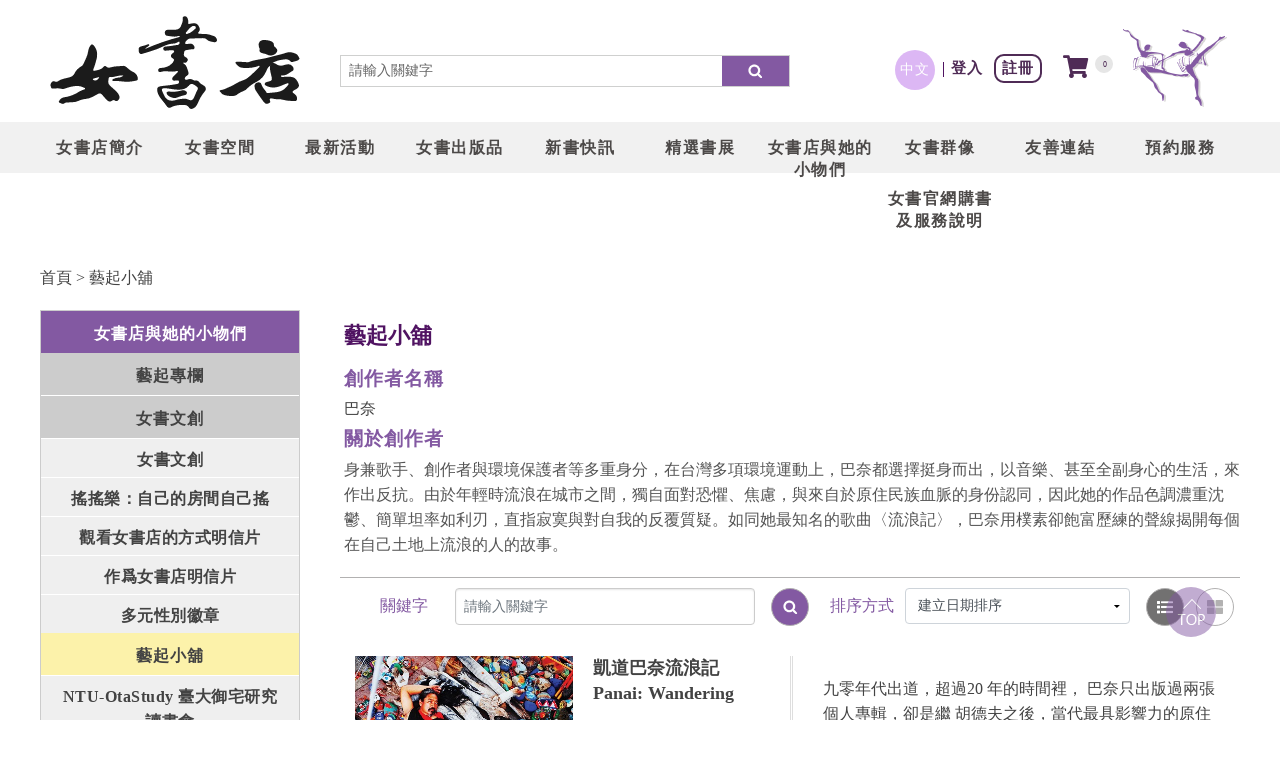

--- FILE ---
content_type: text/html; charset=utf-8
request_url: https://www.fembooks.com.tw/TC/projects.aspx?mid=101&cid=1048&cchk=A7AD42D3-8161-4AE0-B0EC-55DC91474C4B
body_size: 69134
content:

<!DOCTYPE html>

<html>
<head>
<!-- Google Tag Manager -->
<script>(function(w,d,s,l,i){w[l]=w[l]||[];w[l].push({'gtm.start':
new Date().getTime(),event:'gtm.js'});var f=d.getElementsByTagName(s)[0],
j=d.createElement(s),dl=l!='dataLayer'?'&l='+l:'';j.async=true;j.src=
'https://www.googletagmanager.com/gtm.js?id='+i+dl;f.parentNode.insertBefore(j,f);
})(window,document,'script','dataLayer','GTM-PS5ZG4L');</script>
<!-- End Google Tag Manager -->
<meta name="facebook-domain-verification" content="w37zez8cwmhuvh5vq4fq84bapwxv45" /><meta http-equiv="Content-Type" content="text/html; charset=UTF-8" /><title>
	藝起小舖 - 女書店與她的小物們 - 女書店
</title><link rel="shortcut icon" href="images/logoicon.ico" /><link rel="apple-touch-icon" href="images/apple-touch-icon.png" /><meta name="viewport" content="width=device-width, initial-scale=1" />
    <!--CSS-->
    <link rel="stylesheet" href="https://stackpath.bootstrapcdn.com/bootstrap/4.3.1/css/bootstrap.min.css" />
    <!-- Stylesheets -->
    <link href="https://fonts.googleapis.com/css?family=Lato:300,400,700,400italic,300italic" rel="stylesheet" type="text/css" /><link rel="stylesheet" href="css/docs.theme.min.css" />
    <!-- Owl Stylesheets -->
    <link rel="stylesheet" href="css/owl.carousel.min.css" /><link rel="stylesheet" href="css/owl.theme.default.min.css" /><link rel="stylesheet" type="text/css" href="css/slick.css" /><link rel="stylesheet" type="text/css" href="css/slick-theme.css" />
    <!--手機板選單-->
    <link rel="stylesheet" href="css/slicknav.css" />
    <!-- Magnific Popup 跳出視窗 -->
    <link rel="stylesheet" href="css/magnific-popup.css" />
    <!-- ALL CSS -->
    <link href="css/style.css" rel="stylesheet" type="text/css" />
    <!--icon圖形文字樣式-->
    <link rel="stylesheet" href="https://use.fontawesome.com/releases/v5.4.1/css/all.css" integrity="sha384-5sAR7xN1Nv6T6+dT2mhtzEpVJvfS3NScPQTrOxhwjIuvcA67KV2R5Jz6kr4abQsz" crossorigin="anonymous" />
    <!--共用JQ-->
    <script src="https://ajax.googleapis.com/ajax/libs/jquery/1.12.4/jquery.min.js"></script>
    <!--英文字型-->
    <link href="https://fonts.googleapis.com/css?family=Open+Sans:300,400,600,700,800" rel="stylesheet" />
    <!--animate-->
    <link rel="stylesheet" type="text/css" href="https://cdnjs.cloudflare.com/ajax/libs/animate.css/3.5.2/animate.min.css" />
    
	
  <script type = "text/javascript">
      window.onload = function () {
          var scrollY = parseInt('');
          if (!isNaN(scrollY)) {
              window.scrollTo(0, scrollY);
          }
      };
      window.onscroll = function () {
          var scrollY = document.body.scrollTop;
          if (scrollY == 0) {
              if (window.pageYOffset) {
                  scrollY = window.pageYOffset;
              }
              else {
                  scrollY = (document.body.parentElement) ? document.body.parentElement.scrollTop : 0;
              }
          }
          if (scrollY > 0) {
              var input = document.getElementById("scrollY");
              if (input == null) {
                  input = document.createElement("input");
                  input.setAttribute("type", "hidden");
                  input.setAttribute("id", "scrollY");
                  input.setAttribute("name", "scrollY");
                  document.forms[0].appendChild(input);
              }
              input.value = scrollY;
          }
      };
    </script>
	
	
</head>
<body>
<!-- Google Tag Manager (noscript) -->
<noscript><iframe src="https://www.googletagmanager.com/ns.html?id=GTM-PS5ZG4L"
height="0" width="0" style="display:none;visibility:hidden"></iframe></noscript>
<!-- End Google Tag Manager (noscript) -->
    <form name="form1" method="post" action="./projects.aspx?mid=101&amp;cid=1048&amp;cchk=A7AD42D3-8161-4AE0-B0EC-55DC91474C4B" id="form1">
<div>
<input type="hidden" name="__EVENTTARGET" id="__EVENTTARGET" value="" />
<input type="hidden" name="__EVENTARGUMENT" id="__EVENTARGUMENT" value="" />
<input type="hidden" name="__LASTFOCUS" id="__LASTFOCUS" value="" />
<input type="hidden" name="__VIEWSTATE" id="__VIEWSTATE" value="/[base64]/mpa3mmYLplpMgJiDkuqTpgJo8L2gyPjwvYT48L2xpPg0KPGxpIGNsYXNzPSIiPjxhIGhyZWY9Im5ld3MuYXNweD9taWQ9MTIiIHRhcmdldD0iIj48aDI+5rS75YuV6LOH6KiKPC9oMj48L2E+PC9saT4NCjxsaSBjbGFzcz0iIj48YSBocmVmPSJwYWdlLmFzcHg/[base64]/[base64]/[base64]/[base64]/[base64]/[base64]/[base64]/[base64]/[base64]/[base64]/[base64]/miLLliofnoJTnqbY8L2gyPjwvYT48L2xpPg0KPGxpIGNsYXNzPSIiPjxhIGhyZWY9InByb2plY3RzLmFzcHg/[base64]/[base64]/[base64]/g+eQhuWIhuaekC/noJTnqbY8L2gyPjwvYT48L2xpPg0KPGxpIGNsYXNzPSIiPjxhIGhyZWY9InByb2plY3RzLmFzcHg/bWlkPTQ0JmNpZD0xMDIyJmNoaz0yN0U4NjJBRS00M0Y4LTQwRUItQTExNy0wQzMxMkZGNDRFNkUiIHRhcmdldD0iIj48aDI+5Lq65paHL+WPsi/lk7Loppbph448L2gyPjwvYT48L2xpPg0KPGxpIGNsYXNzPSIiPjxhIGhyZWY9InByb2plY3RzLmFzcHg/[base64]/[base64]/nq6Xmm7g8L2gyPjwvYT48L2xpPg0KPGxpIGNsYXNzPSIiPjxhIGhyZWY9InByb2plY3RzLmFzcHg/[base64]/[base64]/[base64]/[base64]/bWlkPTEwMSZjaWQ9MTA3MyZjY2hrPUMyNkJGMzE4LTBCNDItNDQ4Ri1BMTE4LUEwRkJBQkExRjNCMCIgdGFyZ2V0PSIiPjxoMj7lj7DngaPpnZ7kuozlhYPphbflhZLmtarlrZA8L2gyPjwvYT48L2xpPg0KPGxpPjxhIGhyZWY9InByb2plY3RzLmFzcHg/bWlkPTEwMSZjaWQ9MTA4MyZjY2hrPUY1OUQ0QzQyLTM0OEUtNDJCNS04MjZELThBNjhFRjE5NEJCMiIgdGFyZ2V0PSIiPjxoMj7mnY7lrpvmvo3vvZzlpKLpgYrns7vliJfmmI7kv6HniYc8L2gyPjwvYT48L2xpPg0KPGxpPjxhIGhyZWY9InByb2plY3RzLmFzcHg/bWlkPTEwMSZjaWQ9MTA2MCZjY2hrPTE1MjI0M0FBLUJCOTktNDc3OC1CQjc4LUYwNkIyQTExRUExRSIgdGFyZ2V0PSIiPjxoMj7ljp/kvY/msJHml4/mlofljJbkuovmpa3ln7rph5HmnIM8L2gyPjwvYT48L2xpPg0KPGxpPjxhIGhyZWY9InByb2plY3RzLmFzcHg/bWlkPTEwMSZjaWQ9MTA1MSZjY2hrPTM2MzM1OUU3LUFBREEtNEVENi1CMDIxLUFFNDRCMjFFN0RBOCIgdGFyZ2V0PSIiPjxoMj7pgZXnq6DlpbPnlJ/Dl+Wvq+Wtl+e3tOe/[base64]/[base64]/[base64]/bWlkPTIzMCZjaWQ9MTA3NiZjY2hrPTRDNEQ0MDg4LUM4RDMtNDNDQi1BQUEyLUIwODQ0MTdFQTQ3QiIgdGFyZ2V0PSIiPjxoMj7lpbPmm7jlupfnmoTlpbPmnIvlj4s8L2gyPjwvYT4NCjx1bCBjbGFzcz0ibV9vcGVuIj4NCjxsaT48YSBocmVmPSJsaW5rLmFzcHg/[base64]/[base64]/[base64]/[base64]/bWlkPTU0JmNpZD0xMDM2JmNjaGs9NjFFOURBNjgtNTM4Qy00QjZCLTlEOTEtMkZCNzc0MzMyODUxIiB0YXJnZXQ9IiI+PGgyPuW/[base64]/bWlkPTQ5IiBjbGFzcz0iIiB0YXJnZXQ9IiI+PHNwYW4gY2xhc3M9InR5cGNuIHR5cGNuLXRhZyI+PC9zcGFuPjxoMj7poJDntITmnI3li5k8L2gyPjwvYT4NCjx1bD4NCjxsaSBjbGFzcz0iIj48YSBocmVmPSJwYWdlLmFzcHg/bWlkPTQ5IiB0YXJnZXQ9IiI+PGgyPuioquirhzwvaDI+PC9hPjwvbGk+DQo8bGkgY2xhc3M9IiI+PGEgaHJlZj0icGFnZS5hc3B4P21pZD01MCIgdGFyZ2V0PSIiPjxoMj7loLTlnLDnp5/[base64]/[base64]/oeeJhzwvYT48L2xpPg0KPGxpID48YSBocmVmPSJwcm9qZWN0cy5hc3B4P21pZD0xMDAmY2lkPTEwNzkiPuS9nOeIsuWls+abuOW6l+aYjuS/oeeJhzwvYT48L2xpPg0KPGxpID48YSBocmVmPSJwcm9qZWN0cy5hc3B4P21pZD0xMDAmY2lkPTEwNjkiPuWkmuWFg+aAp+WIpeW+veeroDwvYT48L2xpPg0KICA8L3VsPg0KICA8L2xpPg0KPGxpIGNsYXNzPSJjdXIiPjxhIGhyZWY9InByb2plY3RzLmFzcHg/bWlkPTEwMSI+6Jed6LW35bCP6IiWPC9hPg0KICA8dWw+DQo8bGkgPjxhIGhyZWY9InByb2plY3RzLmFzcHg/[base64]/[base64]/bWlkPTEwMSZjaWQ9MTA1MyI+57a/PC9hPjwvbGk+DQo8bGkgPjxhIGhyZWY9InByb2plY3RzLmFzcHg/[base64]/[base64]/[base64]/vvIzljbvmmK/nubwNCuiDoeW+t+Wkq+S5i+W+jO+8jOeVtuS7o+acgOWFt+W9semfv+WKm+eahOWOn+S9jw0K5rCR5q2M5omL44CCDQoNCui6q+WFvOatjOaJi+OAgeWJteS9nOiAheiIh+eSsOWig+S/neitt+iAheetieWkmumHjei6q+WIhu+8jOWcqOWPsOeBo+WkmumgheeSsOWig+mBi+WLleS4iu+8jOW3tOWliOmDvemBuOaTh+aMuui6q+iAjOWHuu+8jOS7pemfs+aoguOAgeeUmuiHs+WFqOWJr+i6q+W/[base64]/[base64]/lgIvlnKjoh6rlt7HlnJ/[base64]/[base64]/lipvnmoTljp/[base64]/ouqvlv4PnmoTnlJ/mtLvvvIzkvobkvZzlh7rlj43mipfjgILnlLHmlrzlubTovJXmmYLmtYHmtarlnKjln47luILkuYvplpPvvIznjajoh6rpnaLlsI3mgZDmh7zjgIHnhKbmha7vvIzoiIfkvoboh6rmlrzljp/kvY/msJHml4/ooYDohIjnmoTouqvku73oqo3lkIzvvIzlm6DmraTlpbnnmoTkvZzlk4HoibLoqr/[base64]/[base64]/[base64]/ouqvlv4PnmoTnlJ/mtLvvvIzkvobkvZzlh7rlj43mipfjgILnlLHmlrzlubTovJXmmYLmtYHmtarlnKjln47luILkuYvplpPvvIznjajoh6rpnaLlsI3mgZDmh7zjgIHnhKbmha7vvIzoiIfkvoboh6rmlrzljp/kvY/msJHml4/ooYDohIjnmoTouqvku73oqo3lkIzvvIzlm6DmraTlpbnnmoTkvZzlk4HoibLoqr/[base64]/cG49MSZDSUQ9MTA0OCZtaWQ9MTAxJmtleT0mZGRsPTAiIHRhYmluZGV4PSI1MDAwIiB0aXRsZT0iMSIgY2xhc3M9ImN1ciI+MTwvYT48bGk+DQo8L3VsPg0KZBgBBRhjdGwwMCRDb250ZW50JE11bHRpVmlldzEPD2RmZCLIE8UdrbV5+oCn0Ac4XBqAXVIt" />
</div>

<script type="text/javascript">
//<![CDATA[
var theForm = document.forms['form1'];
if (!theForm) {
    theForm = document.form1;
}
function __doPostBack(eventTarget, eventArgument) {
    if (!theForm.onsubmit || (theForm.onsubmit() != false)) {
        theForm.__EVENTTARGET.value = eventTarget;
        theForm.__EVENTARGUMENT.value = eventArgument;
        theForm.submit();
    }
}
//]]>
</script>


<div>

	<input type="hidden" name="__VIEWSTATEGENERATOR" id="__VIEWSTATEGENERATOR" value="335376A5" />
	<input type="hidden" name="__EVENTVALIDATION" id="__EVENTVALIDATION" value="/wEdABNO8qie00lG/3ve9pkGmGdGEJAAf8UwWYmYfrsvLHxpMsWW5IEW/D8IZnwPGZD7QG0kWo1NVOGoychNR/FWwPA1cb8K6IHEOYyyHR+dI/1PYP5p2ijX8+CN9y4k3snCrMrD8hidu7dK3BU1wvCdTzylLvO7o6YH33cxLYp80DVhUS7ZDArwwZmSVsOHIQyWFB83qxh37sJzUFXogth90g9GuPpBGkKTbEG9OAv5l+Hijvm7UJL7hqSbTn092NLvmr2/fz2jWNagIGyBEfj/nDS+EtyK5my6yDMCLrGq2hnvF0svZjACv5wtfC2coe9FQTOjjLSxWwQPc72K8eJX3ndv1pZXkWjC2YrMiKIdshDB6dQJGbqnnNdQLYZSr85tk2rA+HqWly8hbuUf1lOCeoBVxljL8eMyDJGnICFPToXz+b2JQFs=" />
</div>
        <div id="wrapper">
            <div id="logo_m"><a href="index.aspx" title="回首頁">女書店</a></div>

            

<div id="header_all">
    <script type="text/javascript">
        function LogoutConfirm() {
            return confirm("登出會將您的購物車清空,您確定要登出嗎?");
        }
        </script>
	<h1><a href="index.aspx">LOGO</a></h1>
	<div id="search">
		<div id="index_search">
			<label for="googleQuery">搜尋</label>
            
			
			<input name="ctl00$TopMenu$googleQuery" type="text" id="googleQuery" accesskey="S" name="googleQuery" placeholder="請輸入關鍵字" class="s1" />
			<input type="submit" name="ctl00$TopMenu$btnSearch" value="" id="btnSearch" class="btn1" />																																																			   
		</div>
	</div>
	<div id="nav">
		<ul>
			<li>
				<ul>
					<li><a href="/tc/index.aspx" class="cur">中文</a></li>
				</ul>
			</li>
            
            <li><a id="btnLogin" href="login.aspx">登入</a></li>
            <li class="register"><a id="HyperLink1" href="mem_join.aspx?mid=68">註冊</a></li>
			<li class="cart"><a href="ShoppingCar.aspx" title="購物車"><i class="fas fa-shopping-cart"></i><b>0</b></a></li>
			<li><img src="images/icon_deco.png"></li>
		</ul>
	</div>
</div>
<div id="menu">
	<ul id="menu_in">
		
		<li><a href="page.aspx?mid=11" class="" target=""><span class="typcn typcn-tag"></span><h2>女書店簡介</h2></a>
<ul>
<li class=""><a href="page.aspx?mid=11" target=""><h2>營業時間 & 交通</h2></a></li>
<li class=""><a href="news.aspx?mid=12" target=""><h2>活動資訊</h2></a></li>
<li class=""><a href="page.aspx?mid=14" target=""><h2>紫色桃花緣</h2></a></li>
<li class=""><a href="page.aspx?mid=15" target=""><h2>女書歷程</h2></a></li>
<li class=""><a href="page.aspx?mid=16" target=""><h2>女性文化地標</h2></a></li>
    </ul><!--22-->
  </li><!--22-->
<li><a href="page.aspx?mid=30" class="" target=""><span class="typcn typcn-tag"></span><h2>女書空間</h2></a>
<ul>
<li class=""><a href="page.aspx?mid=30" target=""><h2>外部空間</h2></a></li>
<li class=""><a href="page.aspx?mid=52" target=""><h2>入口樓梯</h2></a></li>
<li class=""><a href="page.aspx?mid=32" target=""><h2>圖書區</h2></a></li>
<li class=""><a href="page.aspx?mid=33" target=""><h2>小會議室</h2></a></li>
<li class=""><a href="page.aspx?mid=34" target=""><h2>刊物區</h2></a></li>
<li class=""><a href="pageC.aspx?mid=18" target=""><h2>櫃檯</h2></a></li>
<li class=""><a href="page.aspx?mid=35" target=""><h2>陽台廊道</h2></a></li>
<li class=""><a href="page.aspx?mid=36" target=""><h2>性別友善廁所</h2></a></li>
    </ul><!--22-->
  </li><!--22-->
<li><a href="page.aspx?mid=258" class="" target=""><span class="typcn typcn-tag"></span><h2>最新活動</h2></a>
<ul>
<li class=""><a href="page.aspx?mid=258" target=""><h2>1/24 Sat. 【《光的受孕》新書分享會（台北場）】｜柴柏松×房慧真</h2></a></li>
<li class=""><a href="page.aspx?mid=257" target=""><h2>1/25 Sun.【關於一本亂倫創傷精神分析民族誌的出現——《家的蜃樓》新書分享會】</h2></a></li>
    </ul><!--22-->
  </li><!--22-->
<li><a href="projects.aspx?mid=23&cid=7&chk=8E634B88-06E8-4759-8D91-5A04A7C5F100" class="" target=""><span class="typcn typcn-tag"></span><h2>女書出版品</h2></a>
<ul>
<li class=""><a href="projects.aspx?mid=23&cid=7&chk=8E634B88-06E8-4759-8D91-5A04A7C5F100" target=""><h2>女抒 herstory</h2></a></li>
<li class=""><a href="projects.aspx?mid=23&cid=5&chk=10334417-4738-4E56-85C1-36FF1C904981" target=""><h2>女書 fembooks</h2></a></li>
<li class=""><a href="projects.aspx?mid=23&cid=8&chk=1DFDAF52-3727-4B82-A3C5-3B623A2C4B8E" target=""><h2>同言同語</h2></a></li>
<li class=""><a href="projects.aspx?mid=23&cid=12&chk=446D5EFD-F241-452B-8E36-AD0A89F482BE" target=""><h2>男性研究</h2></a></li>
<li class=""><a href="projects.aspx?mid=23&cid=15&chk=3E7DAF07-97EE-4592-824B-83FAA873343D" target=""><h2>性別教育</h2></a></li>
<li class=""><a href="projects.aspx?mid=23&cid=1012&chk=85715CDF-9498-4878-BA47-0E9C6126E7E2" target=""><h2>青少女系列</h2></a></li>
<li class=""><a href="projects.aspx?mid=23&cid=14&chk=0174997F-0D94-4FB9-8F64-8AC38B28CF95" target=""><h2>彭婉如紀念全集</h2></a></li>
    </ul><!--22-->
  </li><!--22-->
<li><a href="projects.aspx?mid=77" class="" target=""><span class="typcn typcn-tag"></span><h2>新書快訊</h2></a>
  </li><!--22-->
<li><a href="projects.aspx?mid=44&cid=1054&chk=1E229A1F-D910-40D8-85E5-FCFE865A1A44" class="" target=""><span class="typcn typcn-tag"></span><h2>精選書展</h2></a>
<ul>
<li class=""><a href="projects.aspx?mid=44&cid=1054&chk=1E229A1F-D910-40D8-85E5-FCFE865A1A44" target=""><h2>女書選書</h2></a></li>
<li class=""><a href="projects.aspx?mid=44&cid=1058&chk=0608A628-BF10-4517-9CF2-5B07F179AF0C" target=""><h2>文學/小說/散文創作</h2></a></li>
<li class=""><a href="projects.aspx?mid=44&cid=1056&chk=13927778-2BE1-4278-831A-6D5D6FF277E4" target=""><h2>外國語言類/語言學概論</h2></a></li>
<li class=""><a href="projects.aspx?mid=44&cid=1057&chk=9698BD08-6015-4D36-93F8-F04167E4AD25" target=""><h2>生殖醫學</h2></a></li>
<li class=""><a href="projects.aspx?mid=44&cid=1074&chk=DDB2D34C-F41E-4497-9D7D-16AE7954BB58" target=""><h2>自然科普</h2></a></li>
<li class=""><a href="projects.aspx?mid=44&cid=1065&chk=5C1EF7EB-8F71-4632-9CF8-AD3C57904812" target=""><h2>青少年文學</h2></a></li>
<li class=""><a href="projects.aspx?mid=44&cid=1075&chk=20E8DA7E-C91D-4D97-8445-6C92F526929C" target=""><h2>政治學概論</h2></a></li>
<li class=""><a href="projects.aspx?mid=44&cid=1062&chk=A35F47E8-7A68-49A1-87C9-8CA80DCA88D3" target=""><h2>科技與社會</h2></a></li>
<li class=""><a href="projects.aspx?mid=44&cid=1078&chk=D3AA231A-11BE-4325-83F4-4AB1EBF32309" target=""><h2>族群研究</h2></a></li>
<li class=""><a href="projects.aspx?mid=44&cid=1063&chk=D64EC463-90CE-4B6B-94B9-A297EB795C91" target=""><h2>現代詩</h2></a></li>
<li class=""><a href="projects.aspx?mid=44&cid=1081&chk=D6026B74-C3FF-47EE-AAEC-F84B961B6A7E" target=""><h2>電影／戲劇研究</h2></a></li>
<li class=""><a href="projects.aspx?mid=44&cid=1061&chk=43F17206-E958-464B-BCD3-9FEFB06CF81D" target=""><h2>漫畫/圖文書</h2></a></li>
<li class=""><a href="projects.aspx?mid=44&cid=1064&chk=E11971A0-8612-4FA4-BA8A-A69ADCB7CC4F" target=""><h2>劇本</h2></a></li>
<li class=""><a href="projects.aspx?mid=44&cid=1059&chk=C56CC6FB-A502-440D-B0E1-D91FB2FE96DB" target=""><h2>醫療保健</h2></a></li>
<li class=""><a href="projects.aspx?mid=44&cid=1013&chk=7C59D1D6-85F8-4B7A-9520-A48B70327CFE" target=""><h2>女性主義</h2></a></li>
<li class=""><a href="projects.aspx?mid=44&cid=1014&chk=A1290054-F8BB-42CB-A175-6118FFCF2D47" target=""><h2>性別研究</h2></a></li>
<li class=""><a href="projects.aspx?mid=44&cid=1019&chk=7E3F6D69-CDD8-4CA8-81CE-2B85D39FC1C5" target=""><h2>同志書寫</h2></a></li>
<li class=""><a href="projects.aspx?mid=44&cid=1020&chk=15D8C0A5-198A-42C4-8229-34A6360FDEE0" target=""><h2>身體與性</h2></a></li>
<li class=""><a href="projects.aspx?mid=44&cid=1021&chk=D5856745-139C-4698-8ADA-016D017E4321" target=""><h2>社會議題/研究</h2></a></li>
<li class=""><a href="projects.aspx?mid=44&cid=1018&chk=84BF3052-2634-4D16-8C95-BE8796486107" target=""><h2>心理分析/研究</h2></a></li>
<li class=""><a href="projects.aspx?mid=44&cid=1022&chk=27E862AE-43F8-40EB-A117-0C312FF44E6E" target=""><h2>人文/史/哲視野</h2></a></li>
<li class=""><a href="projects.aspx?mid=44&cid=1026&chk=B3233DF2-099D-4440-A8C1-B792CE9E057E" target=""><h2>國內外文學創作</h2></a></li>
<li class=""><a href="projects.aspx?mid=44&cid=1024&chk=9B0D665D-E949-4E63-B4A4-098846C156BA" target=""><h2>心靈療癒</h2></a></li>
<li class=""><a href="projects.aspx?mid=44&cid=1025&chk=A55339E1-4493-485E-A90D-027926618FCB" target=""><h2>多元家庭/教養</h2></a></li>
<li class=""><a href="projects.aspx?mid=44&cid=1034&chk=8261B930-EDC9-4C9A-9F7D-4785D5C9920F" target=""><h2>繪本/童書</h2></a></li>
<li class=""><a href="projects.aspx?mid=44&cid=1028&chk=4D76A0F3-C4CD-43BC-BDD1-8F2D8061BCAF" target=""><h2>自然/文化生活</h2></a></li>
<li class=""><a href="projects.aspx?mid=44&cid=1045&chk=468809B0-2EC4-416A-A7DC-DC0DC03BB84D" target=""><h2>報導文學</h2></a></li>
<li class=""><a href="projects.aspx?mid=44&cid=1027&chk=AD98D558-0454-45C1-82E4-8233BF49D86E" target=""><h2>藝術</h2></a></li>
<li class=""><a href="projects.aspx?mid=44&cid=1044&chk=79EA845E-CC12-467C-85E2-A96806F35E29" target=""><h2>影音／文創商品</h2></a></li>
<li class=""><a href="projects.aspx?mid=44&cid=1055&chk=011117D4-22E8-4953-B427-1B146BBDD625" target=""><h2>2021金鼎獎 ╳ 女書店｜特陳書展</h2></a></li>
    </ul><!--22-->
  </li><!--22-->
<li><a href="news2.aspx?mid=107" class=" cur" target=""><span class="typcn typcn-tag"></span><h2>女書店與她的小物們</h2></a>
<ul>
<li class=""><a href="news2.aspx?mid=107" target=""><h2>藝起專欄</h2></a></li>
<li class="" ><a href="projects.aspx?mid=100&cid=1046&cchk=FFD375BF-A8F4-4DBE-B016-EC213516BE33" target=""><h2>女書文創</h2></a>
<ul class="m_open">
<li><a href="projects.aspx?mid=100&cid=1046&cchk=FFD375BF-A8F4-4DBE-B016-EC213516BE33" target=""><h2>女書文創</h2></a></li>
<li><a href="projects.aspx?mid=100&cid=1080&cchk=A939E37A-2B36-418B-A048-B5253DAE4F6B" target=""><h2>搖搖樂：自己的房間自己搖</h2></a></li>
<li><a href="projects.aspx?mid=100&cid=1068&cchk=DD17E14B-AB66-45FF-A58C-65124D9EE04D" target=""><h2>觀看女書店的方式明信片</h2></a></li>
<li><a href="projects.aspx?mid=100&cid=1079&cchk=01262589-DAEE-4D8C-8EFC-D2255AFDEC7C" target=""><h2>作爲女書店明信片</h2></a></li>
<li><a href="projects.aspx?mid=100&cid=1069&cchk=8A7A8D11-EAA7-4D61-BDAB-AFAAAED9D33C" target=""><h2>多元性別徽章</h2></a></li>
</ul>
</li>
<li class="cur" ><a href="projects.aspx?mid=101&cid=1071&cchk=3E8C63EE-8AB2-4E8A-83B6-38F5E802BBCD" target=""><h2>藝起小舖</h2></a>
<ul class="m_open">
<li><a href="projects.aspx?mid=101&cid=1071&cchk=3E8C63EE-8AB2-4E8A-83B6-38F5E802BBCD" target=""><h2>NTU-OtaStudy 臺大御宅研究讀書會</h2></a></li>
<li><a href="projects.aspx?mid=101&cid=1073&cchk=C26BF318-0B42-448F-A118-A0FBABA1F3B0" target=""><h2>台灣非二元酷兒浪子</h2></a></li>
<li><a href="projects.aspx?mid=101&cid=1083&cchk=F59D4C42-348E-42B5-826D-8A68EF194BB2" target=""><h2>李宛澍｜夢遊系列明信片</h2></a></li>
<li><a href="projects.aspx?mid=101&cid=1060&cchk=152243AA-BB99-4778-BB78-F06B2A11EA1E" target=""><h2>原住民族文化事業基金會</h2></a></li>
<li><a href="projects.aspx?mid=101&cid=1051&cchk=363359E7-AADA-4ED6-B021-AE44B21E7DA8" target=""><h2>違章女生×寫字練習</h2></a></li>
<li><a href="projects.aspx?mid=101&cid=1053&cchk=FF32FE06-BEC1-4985-BD8B-C55E1D1CE951" target=""><h2>綿</h2></a></li>
<li><a href="projects.aspx?mid=101&cid=1070&cchk=707C24C3-7A7F-49E8-917B-E074D3E62181" target=""><h2>邊邊女力</h2></a></li>
<li><a href="projects.aspx?mid=101&cid=1048&cchk=A7AD42D3-8161-4AE0-B0EC-55DC91474C4B" target=""><h2>巴奈</h2></a></li>
<li><a href="projects.aspx?mid=101&cid=1052&cchk=7B8574A2-A9A3-463E-A14D-7606F8C98489" target=""><h2>一木工作室</h2></a></li>
</ul>
</li>
    </ul><!--22-->
  </li><!--22-->
<li><a href="news2.aspx?mid=131" class="" target=""><span class="typcn typcn-tag"></span><h2>女書群像</h2></a>
<ul>
<li class=""><a href="news2.aspx?mid=131" target=""><h2>女書造音：線上線下特陳書展</h2></a></li>
<li class=""><a href="news2.aspx?mid=190" target=""><h2>《 亞洲第一：尤美女和臺灣同婚法案的故事 》公益認購計畫</h2></a></li>
    </ul><!--22-->
  </li><!--22-->
<li><a href="link.aspx?mid=21" class="" target=""><span class="typcn typcn-tag"></span><h2>友善連結</h2></a>
<ul>
<li class="" ><a href="link.aspx?mid=21&cid=6&cchk=E1B27703-0B3A-4C68-81E8-D2B49AB9FA6A" target=""><h2>性別團體</h2></a>
<ul class="m_open">
<li><a href="link.aspx?mid=21&cid=6&cchk=E1B27703-0B3A-4C68-81E8-D2B49AB9FA6A" target=""><h2>性別相關團體</h2></a></li>
</ul>
</li>
<li class="" ><a href="link.aspx?mid=230&cid=1076&cchk=4C4D4088-C8D3-43CB-AAA2-B084417EA47B" target=""><h2>女書店的女朋友</h2></a>
<ul class="m_open">
<li><a href="link.aspx?mid=230&cid=1076&cchk=4C4D4088-C8D3-43CB-AAA2-B084417EA47B" target=""><h2>樓上樓下好姊妹</h2></a></li>
</ul>
</li>
<li class="" ><a href="link.aspx?mid=21&cid=1&cchk=105A292A-E48A-4E23-84DB-30ED92936652" target=""><h2>性別團體</h2></a>
<ul class="m_open">
<li><a href="link.aspx?mid=21&cid=1&cchk=105A292A-E48A-4E23-84DB-30ED92936652" target=""><h2>國內女性團體</h2></a></li>
</ul>
</li>
<li class="" ><a href="link.aspx?mid=230&cid=1077&cchk=F272BCC4-3E37-4BAB-A59F-99ECA26FE21C" target=""><h2>女書店的女朋友</h2></a>
<ul class="m_open">
<li><a href="link.aspx?mid=230&cid=1077&cchk=F272BCC4-3E37-4BAB-A59F-99ECA26FE21C" target=""><h2>獨立書店</h2></a></li>
</ul>
</li>
<li class="" ><a href="link.aspx?mid=21&cid=2&cchk=5D3EB38D-CBF3-415D-8E32-6ACB8087A89C" target=""><h2>性別團體</h2></a>
<ul class="m_open">
<li><a href="link.aspx?mid=21&cid=2&cchk=5D3EB38D-CBF3-415D-8E32-6ACB8087A89C" target=""><h2>女性藝文相關</h2></a></li>
<li><a href="link.aspx?mid=21&cid=3&cchk=AB819FC9-AC23-411E-8FE1-60464551C51D" target=""><h2>海外台灣女性團體</h2></a></li>
<li><a href="link.aspx?mid=21&cid=1033&cchk=63BE39E8-5F4D-48FF-8096-C1D2EC909954" target=""><h2>性別相關學生社團</h2></a></li>
<li><a href="link.aspx?mid=21&cid=4&cchk=258CF124-5B89-4FC6-9739-8D222A9C271F" target=""><h2>國外女性團體</h2></a></li>
<li><a href="link.aspx?mid=21&cid=9&cchk=B366CBD6-4366-4E97-8F84-27F83D974543" target=""><h2>女性網站／電子報</h2></a></li>
<li><a href="link.aspx?mid=21&cid=10&cchk=AF3CB323-950A-4C3D-B6BD-7855C1B2AB2A" target=""><h2>多元性別相關資源</h2></a></li>
</ul>
</li>
<li class="" ><a href="link.aspx?mid=54&cid=1036&cchk=61E9DA68-538C-4B6B-9D91-2FB774332851" target=""><h2>其他友好連結</h2></a>
<ul class="m_open">
<li><a href="link.aspx?mid=54&cid=1036&cchk=61E9DA68-538C-4B6B-9D91-2FB774332851" target=""><h2>心理相關資源</h2></a></li>
<li><a href="link.aspx?mid=54&cid=1035&cchk=9D5EA7B3-55FB-4593-8D92-83A70341363B" target=""><h2>環境友善團體</h2></a></li>
</ul>
</li>
<li class="" ><a href="link.aspx?mid=53&cid=11&cchk=1150557B-01F3-41DA-A9F8-7A4CEE718689" target=""><h2>性別研究單位</h2></a>
<ul class="m_open">
<li><a href="link.aspx?mid=53&cid=11&cchk=1150557B-01F3-41DA-A9F8-7A4CEE718689" target=""><h2>國內性別相關研究室／所</h2></a></li>
<li><a href="link.aspx?mid=53&cid=1037&cchk=5D24AC7D-7EFE-4933-9613-87D62B47744B" target=""><h2>國內相關性別研究資源</h2></a></li>
</ul>
</li>
    </ul><!--22-->
  </li><!--22-->
<li><a href="page.aspx?mid=49" class="" target=""><span class="typcn typcn-tag"></span><h2>預約服務</h2></a>
<ul>
<li class=""><a href="page.aspx?mid=49" target=""><h2>訪談</h2></a></li>
<li class=""><a href="page.aspx?mid=50" target=""><h2>場地租借</h2></a></li>
    </ul><!--22-->
  </li><!--22-->
<li><a href="page.aspx?mid=154" class="" target=""><span class="typcn typcn-tag"></span><h2>女書官網購書及服務說明</h2></a>
  </li><!--11-->
  </ul><!--11-->
  </li><!--11-->

		<!--以下h2電腦板時隱藏-->
		<li class="m_open"><a href="login.aspx">
			<h2>登入 / 註冊 </h2>
		</a></li>
        <li id="brnlogout" class="m_open" style="display:none;"><a href="logout.aspx">
			<h2>登出 </h2>
		</a></li>
		<li class="m_open"><a href="ShoppingCar.aspx">
			<h2>購物車</h2>
		</a></li>
		<li class="m_open search_m">
            <label for="googleQuery_m">搜尋</label>
            <input id="googleQuery_m" name="googleQuery_m" class="text s1" accesskey="S" type="text" value="請輸入關鍵字" onfocus="javascript: if (this.value=='請輸入關鍵字') this.value='';" onfocusout="javascript: if (this.value=='') this.value='請輸入關鍵字';" />
            <input type="submit" name="ctl00$TopMenu$googleSubmit_m" value="搜尋" onclick="location.href = &#39;search_01.aspx?q=&#39; + document.getElementsByName(&#39;googleQuery_m&#39;)[0].value;" id="googleSubmit_m" title="送出搜尋" class="btn" />

		</li>
	</ul>
</div>
<!--menu結束-->

            <div class="clear"></div>
            <div id="in_content" class="container">
                <div id="path"><a href="index.aspx">首頁</a> &gt; <a href="#">藝起小舖</a></div>
                <div id="left" class=" left_block">
                    <div id="sub_menu">
                        <div class="box_info">
                            <ul>
                                <li class="box_tit">女書店與她的小物們</li>
                                <li ><a href="news2.aspx?mid=107">藝起專欄</a></li>
<li ><a href="projects.aspx?mid=100">女書文創</a>
  <ul>
<li ><a href="projects.aspx?mid=100&cid=1046">女書文創</a></li>
<li ><a href="projects.aspx?mid=100&cid=1080">搖搖樂：自己的房間自己搖</a></li>
<li ><a href="projects.aspx?mid=100&cid=1068">觀看女書店的方式明信片</a></li>
<li ><a href="projects.aspx?mid=100&cid=1079">作爲女書店明信片</a></li>
<li ><a href="projects.aspx?mid=100&cid=1069">多元性別徽章</a></li>
  </ul>
  </li>
<li class="cur"><a href="projects.aspx?mid=101">藝起小舖</a>
  <ul>
<li ><a href="projects.aspx?mid=101&cid=1071">NTU-OtaStudy 臺大御宅研究讀書會</a></li>
<li ><a href="projects.aspx?mid=101&cid=1073">台灣非二元酷兒浪子</a></li>
<li ><a href="projects.aspx?mid=101&cid=1083">李宛澍｜夢遊系列明信片</a></li>
<li ><a href="projects.aspx?mid=101&cid=1060">原住民族文化事業基金會</a></li>
<li ><a href="projects.aspx?mid=101&cid=1051">違章女生×寫字練習</a></li>
<li ><a href="projects.aspx?mid=101&cid=1053">綿</a></li>
<li ><a href="projects.aspx?mid=101&cid=1070">邊邊女力</a></li>
<li class="cur"><a href="projects.aspx?mid=101&cid=1048">巴奈</a></li>
<li ><a href="projects.aspx?mid=101&cid=1052">一木工作室</a></li>

                            </ul>
                        </div>
                    </div>
                </div>
                
                <div id="main_block">
                    <div id="printcontext">
                        <div id="main_info">
                            

    <div id="book_box">

        <h3>
            藝起小舖</h3>
		<div id="authorCur" class="creator-info">
            <h4>創作者名稱</h4>
            <span><span id="author">巴奈</span></span><br />
            <h4>關於創作者</h4>
            <p><span id="authorCon">身兼歌手、創作者與環境保護者等多重身分，在台灣多項環境運動上，巴奈都選擇挺身而出，以音樂、甚至全副身心的生活，來作出反抗。由於年輕時流浪在城市之間，獨自面對恐懼、焦慮，與來自於原住民族血脈的身份認同，因此她的作品色調濃重沈鬱、簡單坦率如利刃，直指寂寞與對自我的反覆質疑。如同她最知名的歌曲〈流浪記〉，巴奈用樸素卻飽富歷練的聲線揭開每個在自己土地上流浪的人的故事。</span></p>
        </div>																					  
        <div class="select_box">
            <ul class="row justify-content-end no-gutters">
                <li class="col-lg-4 col-md-8 form-group">
                    <label for="tbKey">關鍵字</label>
                    <input name="ctl00$Content$tbKey" type="text" id="tbKey" accesskey="S" placeholder="請輸入關鍵字" class="form-control" />
                    
                </li>
                <li class="col-2 col-md-1 arrangement_btn">
                    
                    <input type="submit" name="ctl00$Content$btnSearch" value="" id="btnSearch" class="btn1" />
                </li>
                <li class="col-lg-3 col-md-8 form-group">
                    <label for="DropDownList1">排序方式</label>
                    <select name="ctl00$Content$DropDownList1" onchange="javascript:setTimeout(&#39;__doPostBack(\&#39;ctl00$Content$DropDownList1\&#39;,\&#39;\&#39;)&#39;, 0)" id="DropDownList1" class="form-control">
	<option selected="selected" value="0">建立日期排序</option>
	<option value="1">出版日期排序</option>
	<option value="2">價格排序</option>

</select>
                </li>
                <li class="col-2 col-md-1 arrangement_btn">
                    <a id="link" class="cur" href="projects.aspx?mid=101&amp;cid=1048"><i class="fas fa-list"></i></a>
                </li>
                <li class="col-2 col-md-1 arrangement_btn">
                    <a id="link2" href="projects2.aspx?mid=101&amp;cid=1048"><i class="fas fa-th-large"></i></a>
                </li>
            </ul>
        </div>

        <div id="book_list02">
            <ul>
                
                        
                                <li class="row no-gutters">
                                    <div id="imgclass" class="col-lg-3 col-md-6 col-sm-6 img-s">
                                        <a id="hlLink" title="凱道巴奈流浪記 Panai: Wandering" href="projects_in.aspx?id=5693&amp;chk=dda40ad4-fe1a-41ea-a986-02d0bfb23047&amp;mid=101&amp;param=pn%3d1%26CID%3d1048%26mid%3d101%26key%3d%26ddl%3d0"><img id="imgPic" title="凱道巴奈流浪記 Panai: Wandering" src="/upload/101/2021022514253634570.jpg" alt="凱道巴奈流浪記 Panai: Wandering" style="border-width:0px;" /></a>
                                    </div>
                                    <div class="col-lg-3 col-md-6 col-sm-6 list02_info">
                                        <a id="hlLink2" title="凱道巴奈流浪記 Panai: Wandering" href="projects_in.aspx?id=5693&amp;chk=dda40ad4-fe1a-41ea-a986-02d0bfb23047&amp;mid=101&amp;param=pn%3d1%26CID%3d1048%26mid%3d101%26key%3d%26ddl%3d0">
                                            <h4>
                                                凱道巴奈流浪記 Panai: Wandering</h4>
                                            <p>
                                                <br>
優惠價：<span>210元</span>
                                                
                                            </p>
                                        </a>
                                        <a id="btnOrder" class="btn cart_btn" href="javascript:__doPostBack(&#39;ctl00$Content$rptList$ctl00$btnOrder&#39;,&#39;&#39;)"><i class="fas fa-shopping-cart"></i>放入購物車</a>
                                        <input type="hidden" name="ctl00$Content$rptList$ctl00$hdInfoID" id="hdInfoID" value="5693" />
                                        <input type="hidden" name="ctl00$Content$rptList$ctl00$hdInfoChk" id="hdInfoChk" value="dda40ad4-fe1a-41ea-a986-02d0bfb23047" />
                                        
                                    </div>
                                    <div class="col-lg-6 col-md-12 col-sm-12 list02_text">
                                        九零年代出道，超過20 年的時間裡，
巴奈只出版過兩張個人專輯，卻是繼
胡德夫之後，當代最具影響力的原住
民歌手。

身兼歌手、創作者與環境保護者等多重身分，在台灣多項環境運動上，巴奈都選擇挺身而出，以音樂、甚至全副身心的生活，來作出反抗。由於年輕時流浪在城市之間，獨自面對恐懼、焦慮，與來自於原住民族血脈的身份認同，因此她的作品色調濃重沈鬱、簡單坦率如利刃，直指寂寞與對自我的反覆質疑。

如同她最知名的歌曲〈流浪記〉，巴奈用樸素卻飽富歷練的聲線揭開每個在自己土地上流浪的人的故事。在2008年《停在那片藍》之後沒有再發表過任何個人專輯的巴奈，卻意外的在2017、2018年接連推出人...
                                    </div>
                                </li>
                            
                                <li class="row no-gutters">
                                    <div id="imgclass" class="col-lg-3 col-md-6 col-sm-6 img-s">
                                        <a id="hlLink" title="凱道上的稻穗 Panai on Ketagalan Blvd" href="projects_in.aspx?id=5692&amp;chk=71b28697-a493-4046-ac01-e2eafb936c1a&amp;mid=101&amp;param=pn%3d1%26CID%3d1048%26mid%3d101%26key%3d%26ddl%3d0"><img id="imgPic" title="凱道上的稻穗 Panai on Ketagalan Blvd" src="/upload/101/2021022514254580785.jpg" alt="凱道上的稻穗 Panai on Ketagalan Blvd" style="border-width:0px;" /></a>
                                    </div>
                                    <div class="col-lg-3 col-md-6 col-sm-6 list02_info">
                                        <a id="hlLink2" title="凱道上的稻穗 Panai on Ketagalan Blvd" href="projects_in.aspx?id=5692&amp;chk=71b28697-a493-4046-ac01-e2eafb936c1a&amp;mid=101&amp;param=pn%3d1%26CID%3d1048%26mid%3d101%26key%3d%26ddl%3d0">
                                            <h4>
                                                凱道上的稻穗 Panai on Ketagalan Blvd</h4>
                                            <p>
                                                <br>
優惠價：<span>210元</span>
                                                
                                            </p>
                                        </a>
                                        <a id="btnOrder" class="btn cart_btn" href="javascript:__doPostBack(&#39;ctl00$Content$rptList$ctl01$btnOrder&#39;,&#39;&#39;)"><i class="fas fa-shopping-cart"></i>放入購物車</a>
                                        <input type="hidden" name="ctl00$Content$rptList$ctl01$hdInfoID" id="hdInfoID" value="5692" />
                                        <input type="hidden" name="ctl00$Content$rptList$ctl01$hdInfoChk" id="hdInfoChk" value="71b28697-a493-4046-ac01-e2eafb936c1a" />
                                        
                                    </div>
                                    <div class="col-lg-6 col-md-12 col-sm-12 list02_text">
                                        九零年代出道，超過20 年的時間裡，
巴奈只出版過兩張個人專輯，卻是繼
胡德夫之後，當代最具影響力的原住
民歌手。

身兼歌手、創作者與環境保護者等多重身分，在台灣多項環境運動上，巴奈都選擇挺身而出，以音樂、甚至全副身心的生活，來作出反抗。由於年輕時流浪在城市之間，獨自面對恐懼、焦慮，與來自於原住民族血脈的身份認同，因此她的作品色調濃重沈鬱、簡單坦率如利刃，直指寂寞與對自我的反覆質疑。

如同她最知名的歌曲〈流浪記〉，巴奈用樸素卻飽富歷練的聲線揭開每個在自己土地上流浪的人的故事。在2008年《停在那片藍》之後沒有再發表過任何個人專輯的巴奈，卻意外的在2017、2018年接連推出人...
                                    </div>
                                </li>
                            
                                <li class="row no-gutters">
                                    <div id="imgclass" class="col-lg-3 col-md-6 col-sm-6 img-s">
                                        <a id="hlLink" title="愛，不到 Love, and yet＊無庫存＊" href="projects_in.aspx?id=5677&amp;chk=b4e1393a-ce77-4208-8480-6513c9e977ff&amp;mid=101&amp;param=pn%3d1%26CID%3d1048%26mid%3d101%26key%3d%26ddl%3d0"><img id="imgPic" title="愛，不到 Love, and yet＊無庫存＊" src="/upload/101/2021022514255777729.jpg" alt="愛，不到 Love, and yet＊無庫存＊" style="border-width:0px;" /></a>
                                    </div>
                                    <div class="col-lg-3 col-md-6 col-sm-6 list02_info">
                                        <a id="hlLink2" title="愛，不到 Love, and yet＊無庫存＊" href="projects_in.aspx?id=5677&amp;chk=b4e1393a-ce77-4208-8480-6513c9e977ff&amp;mid=101&amp;param=pn%3d1%26CID%3d1048%26mid%3d101%26key%3d%26ddl%3d0">
                                            <h4>
                                                愛，不到 Love, and yet＊無庫存＊</h4>
                                            <p>
                                                <br>
優惠價：<span>525元</span>
                                                
                                            </p>
                                        </a>
                                        <a id="btnOrder" class="btn cart_btn" href="javascript:__doPostBack(&#39;ctl00$Content$rptList$ctl02$btnOrder&#39;,&#39;&#39;)"><i class="fas fa-shopping-cart"></i>放入購物車</a>
                                        <input type="hidden" name="ctl00$Content$rptList$ctl02$hdInfoID" id="hdInfoID" value="5677" />
                                        <input type="hidden" name="ctl00$Content$rptList$ctl02$hdInfoChk" id="hdInfoChk" value="b4e1393a-ce77-4208-8480-6513c9e977ff" />
                                        
                                    </div>
                                    <div class="col-lg-6 col-md-12 col-sm-12 list02_text">
                                        九零年代出道，超過20 年的時間裡，
巴奈只出版過兩張個人專輯，
卻是繼胡德夫之後，當代最具影響力的原住民歌手。

身兼歌手、創作者與環境保護者等多重身分，在台灣多項環境運動上，巴奈都選擇挺身而出，以音樂、甚至全副身心的生活，來作出反抗。由於年輕時流浪在城市之間，獨自面對恐懼、焦慮，與來自於原住民族血脈的身份認同，因此她的作品色調濃重沈鬱、簡單坦率如利刃，直指寂寞與對自我的反覆質疑。

如同她最知名的歌曲〈流浪記〉，巴奈用樸素卻飽富歷練的聲線揭開每個在自己土地上流浪的人的故事。在2008年《停在那片藍》之後沒有再發表過任何個人專輯的巴奈，卻意外的在2017、2018年接連推出人生計...
                                    </div>
                                </li>
                            
                    
            </ul>
        </div>




    </div>
    <!--book_box-->
    <div id="page">
        <ul>
<li><a href="?pn=1&CID=1048&mid=101&key=&ddl=0" tabindex="5000" title="1" class="cur">1</a><li>
</ul>

    </div>
    <!--page結束-->


                        </div>
                        <!--main_info結束-->
                    </div>
                    <!--printcontext結束-->
                </div>
            </div>
        </div>
        

<footer>
    <div class="footer">
        <div class="row">
            <div class="col-md-7">
                <p>
                    電 話 | (02) 2363 - 8244<br />
                    傳 真 | (02) 2363 - 1381<br />
                    Email | fembooks@gmail.com<br />
                    地 址 | 106 臺北市大安區新生南路三段56巷 7號2樓
                </p>
            </div>
            <div class="col-md-5">
                <p>營業時間 | 週一至週六 11:00-21:00<br>
                    週日 11:00-19:00</p>
                <ul>
                    <li><a href="https://www.facebook.com/Fembooks1994/"><i class="fab fa-facebook-square"></i></a></li>
                    <li><a href="https://www.instagram.com/fembooks1994/"><i class="fab fa-instagram"></i></a></li>
                    
                </ul>
                <p><a href="page.aspx?mid=72">關於我們</a> | <a href="page.aspx?mid=73">聯絡我們</a> | <a href="page.aspx?mid=74">加入我們</a></p>
            </div>
            <div class="col-12">
                <p>© 2019 fembooks publishing house & bookstore 女書文化事業有限公司 All rights reserved</p>
            </div>
        </div>
    </div>
    <div id="footer_dn">since 1994 ． fembooks publishing house & bookstore</div>
    <div class="top"><a href="#">top</a></div>
</footer>

    </form>
    <script type="text/javascript">
        $(function () {
            LoadFontSize();

        });

        function SwitchFontSize(fs) {
            if (fs == 'FontL') {
                $("#main_info").addClass("font_l").removeClass("font_m").removeClass("font_s");
                $("#FontL").addClass("cur");
                $("#FontM").removeClass("cur");
                $("#FontS").removeClass("cur");
            }
            else if (fs == 'FontM') {
                $("#main_info").addClass("font_m").removeClass("font_l").removeClass("font_s");
                $("#FontM").addClass("cur");
                $("#FontL").removeClass("cur");
                $("#FontS").removeClass("cur");
            }
            else if (fs == 'FontS') {
                $("#main_info").addClass("font_s").removeClass("font_l").removeClass("font_m");
                $("#FontS").addClass("cur");
                $("#FontM").removeClass("cur");
                $("#FontL").removeClass("cur");
            }

            document.cookie = 'fontsize=' + fs;
        }

        //檢查是否存在曾記憶的字級大小
        function LoadFontSize() {
            try {
                var fs = getCookie('fontsize');
                if (fs != null) {
                    SwitchFontSize(fs);
                }
            }
            catch (e) { }
        }

        function getCookie(cookieName) {
            var name = cookieName + "=";
            var ca = document.cookie.split(';');
            for (var i = 0; i < ca.length; i++) {
                var c = ca[i];
                while (c.charAt(0) == ' ') c = c.substring(1);
                if (c.indexOf(name) == 0) return c.substring(name.length, c.length);
            }
            return "";
        }
    </script>
    <!-- <script src="https://code.jquery.com/jquery-3.3.1.slim.min.js"></script> 和手機選單衝突 -->
    <script src="https://cdnjs.cloudflare.com/ajax/libs/popper.js/1.14.7/umd/popper.min.js"></script>
    <script src="https://stackpath.bootstrapcdn.com/bootstrap/4.3.1/js/bootstrap.min.js"></script>
    <!-- javascript -->
    <script src="js/owl.carousel.js"></script>
    <script type="text/javascript" src="js/slick.min.js"></script>
    <script src="js/rwdslider.js"></script>
    <script src="js/scroll.js"></script>
    <!--控制手機版選單-->
    <script src="js/modernizr.min.js"></script>
    <script src="js/jquery.slicknav.js"></script>
    <!--控制電腦版選單-->
    <script src="js/menu.js"></script>
    

</body>
</html>


--- FILE ---
content_type: text/css
request_url: https://www.fembooks.com.tw/TC/css/slicknav.css
body_size: 4161
content:
/* 手機板選單
 * SlickNav Responsive Mobile Menu v1.0.10
 * (c) 2016 Josh Cope
 * licensed under MIT
 */
 
/*新增*/
.slicknav_menu .logo { display:none; }
.slicknav_open > a { background:#8359a2; }
.slicknav_nav a span { padding:0 5px 0 0; font-size:110%; }
.slicknav_menu h2 { 
	display:inline-block; 
	margin:0; padding:0; 
	font-size:100%; 
	font-family: Verdana, "微軟正黑體"; 
	color: #fff;
}
/*預設*/
.slicknav_btn {
  position: relative;
  display: block;
  /* vertical-align: middle; */
  float: right;
  padding: 0.438em 0.625em 0.438em 0.625em;
  line-height: 1.125em;
  cursor: pointer; }
.slicknav_btn .slicknav_icon-bar + .slicknav_icon-bar {
		margin-top: 0.188em; }

.slicknav_menu {
*zoom: 1; }
.slicknav_menu .slicknav_menutxt {
		display: block;
		line-height: 1.188em;
		float: left; }
.slicknav_menu .slicknav_icon {
		float: left;
		width: 1.125em;
		height: 0.875em;
		margin: 0.188em 0 0 0.438em; }
.slicknav_menu .slicknav_icon:before {
		background: transparent;
		width: 1.125em;
		height: 0.875em;
		display: block;
		content: "";
		position: absolute; }
.slicknav_menu .slicknav_no-text {
		margin: 0; }
.slicknav_menu .slicknav_icon-bar {
		display: block;
		width: 1.125em;
		height: 0.125em;
		-webkit-border-radius: 1px;
		-moz-border-radius: 1px;
		border-radius: 1px;
		-webkit-box-shadow: 0 1px 0 rgba(0, 0, 0, 0.25);
		-moz-box-shadow: 0 1px 0 rgba(0, 0, 0, 0.25);
		box-shadow: 0 1px 0 rgba(0, 0, 0, 0.25); }
.slicknav_menu:before {
		content: " ";
		display: block;
		width: 200px;
		height: 55px;
		position: absolute;
		top: 0;
		left: 10px;
		z-index: 9999; }
.slicknav_menu:after {
		content: " ";
		display: table;
		clear: both; }

.slicknav_nav {
  clear: both; }
.slicknav_nav ul {
		display: block; }
.slicknav_nav li { border-bottom:solid 1px #fff; display: block; width: 98%; }
.slicknav_nav .slicknav_arrow {
		font-size: 0.8em;
		margin: 0 0 0 0.4em; }
.slicknav_nav .slicknav_item {
		cursor: pointer; }
.slicknav_nav .slicknav_item a {
		display: inline; }
.slicknav_nav .slicknav_row {
		display: block; }
.slicknav_nav a {
		display: block; }
.slicknav_nav .slicknav_parent-link a {
		display: inline; }

.slicknav_brand {
  float: left; }

.slicknav_menu {
	 width:100%;
  font-size: 1em;
  box-sizing: border-box;
  background: #fff;
		z-index:99998;
  padding: 5px 5px 0px 5px;
	 border-top:solid 1px #d3d3d3; 
	 border-bottom:solid 1px #d3d3d3;
 	-webkit-box-shadow:rgba(170,100,10,0.4) 0px 0 10px;
	 -moz-box-shadow:rgba(170,100,10,0.4) 0px 0 10px;
	 -ms-box-shadow:rgba(170,100,10,0.4) 0px 0 10px;
	 -o-box-shadow:rgba(170,100,10,0.4) 0px 0 10px;
 	box-shadow:rgba(170,100,10,0.4) 0px 0 10px; }
.slicknav_menu .shrink_logo { display:none;}
.slicknav_menu * {
		box-sizing: border-box; }
.slicknav_menu h1 { display:none;}
.slicknav_menu .slicknav_menutxt {
		color: #fff;
		font-weight: bold;
		text-shadow: 0 1px 3px #000; }
.slicknav_menu .slicknav_icon-bar {
		background-color: #fff; }

.slicknav_btn {
  margin: 10px;
  text-decoration: none;
  text-shadow: 0 1px 1px rgba(255, 255, 255, 0.75);
  -webkit-border-radius: 4px;
  -moz-border-radius: 4px;
  border-radius: 4px;
  background-color: #8359a2; }

.slicknav_nav {
  position:relative;
  background:#4f2b56;
  color: #fff;
  margin: 0;
  padding: 20px 0 0 0;
  list-style: none;
  overflow: hidden; }
.slicknav_nav ul {
		list-style: none;
		overflow: hidden;
		padding: 0 0 0 20px; }
.slicknav_nav .slicknav_row {
		padding: 8px 10px;
		margin: 0px; }
.slicknav_nav .slicknav_row:hover {
		background: #8359a2;
		color: #fff; }
.slicknav_nav a {
		padding: 8px 10px;
		margin: 0px;
		text-decoration: none;
		color: #fff; }
.slicknav_nav b { display:none !important;}

.slicknav_nav a:hover,.slicknav_nav .cur>a {
	background: #8359a2;
 color: #FFF; }
.slicknav_nav .slicknav_txtnode {
		margin-left: 15px; }
.slicknav_nav .slicknav_item a {
		padding: 0;
		margin: 0; }
.slicknav_nav .slicknav_parent-link a {
		padding: 0;
		margin: 0; }

.slicknav_brand {
		color: #fff;
		font-size: 18px;
		line-height: 30px;
		padding: 7px 12px;
		height: 44px; }
.slicknav_nav ul li:last-child {
	border-bottom: 0;
}
.slicknav_nav ul li ul {
	background: #311c35;
}

--- FILE ---
content_type: text/css
request_url: https://www.fembooks.com.tw/TC/css/style.css
body_size: 49860
content:
@charset "UTF-8";
body {
  margin: 0 auto;
}

h1,
h2,
h3,
h4,
h5,
h6 {
  font-family: Verdana, "微軟正黑體";
}

ul {
  list-style-type: none;
  margin: 0;
  padding: 0;
}
ul li {
  padding: 0;
}
ul li ul {
  margin: 0;
  padding: 0;
}

.red {
  color: crimson;
  padding: 0 5px;
}

.point {
  color: crimson;
  padding: 0 5px;
  font-size: 0.8rem;
}

.clear {
  clear: both;
}

/*文字大中小*/
.font_s {
  font-size: 1em;
}

.font_m {
  font-size: 1.25em;
}

.font_l {
  font-size: 1.5em;
}

/*圖片左中右*/
.img_l {
  float: left;
  max-width: 100%;
  margin: 0 15px 0 0;
}

.img_r {
  float: right;
  max-width: 100%;
  margin: 0 0 0 15px;
}

.img_c {
  float: none;
  max-width: 100%;
  margin: 20px auto;
  display: block;
}

@media only screen and (max-width: 960px) {
  .img_r {
    float: none;
    padding: 10px;
    margin: 0 auto;
    text-align: center;
    display: block;
  }

  .img_l {
    float: none;
    padding: 10px;
    margin: 0 auto;
    text-align: center;
    display: block;
  }

  .img_c {
    float: none;
    padding: 10px;
    margin: 0 auto;
    text-align: center;
    display: block;
  }
}
body {
  font-family: Verdana, "微軟正黑體";
  background: #fff;
  color: #434343;
}

@media (min-width: 768px) {
  .container {
    max-width: 96%;
    margin: 0 auto;
  }
}
@media (min-width: 576px) {
  .container {
    max-width: 96%;
    margin: 0 auto;
  }
}
/*---Header---*/
#header_all {
  width: 100%;
  max-width: 1200px;
  letter-spacing: 1px;
  padding: 55px 450px 35px 300px;
  margin: 0 auto;
  position: relative;
}
#header_all h1 {
  position: absolute;
  top: 15px;
  left: 10px;
  background: url(../images/logo.svg) no-repeat;
  width: 250px;
  height: 100px;
  margin: 0;
}
#header_all h1 a {
  width: 250px;
  height: 100px;
  display: block;
  text-indent: -9999px;
}
#header_all #search {
  border: 1px solid #cfd0cf;
}
#header_all #search label {
  display: none;
}
#header_all #search .s1 {
  width: 85%;
  display: inline-block;
  border: none;
  margin: 0;
  -webkit-box-shadow: none;
          box-shadow: none;
  height: 30px;
  font-family: Verdana, "微軟正黑體";
}
#header_all #search .btn1 {
  width: 15%;
  float: right;
  border: none;
  background: url(../images/icon_search.png) center center no-repeat #8359a2;
  background-size: 30px;
  text-indent: -9999;
  padding: 6px;
  vertical-align: middle;
}
#header_all #nav {
  position: absolute;
  display: block;
  top: 28px;
  right: 10px;
}
#header_all #nav ul {
  margin: 0;
  padding: 0;
  list-style-type: none;
}
#header_all #nav ul li {
  display: inline-block;
  vertical-align: middle;
  font-size: 0.95rem;
}
#header_all #nav ul li.register {
  border: 2px solid #4f2b56;
  border-radius: 10px;
}
#header_all #nav ul li.register a:hover {
  background: #4f2b56;
  color: #fff;
  text-decoration: none;
}
#header_all #nav ul li.cart {
  font-size: 1.4rem;
  padding: 0 20px 0 10px;
  position: relative;
}
#header_all #nav ul li.cart b {
  position: absolute;
  width: 18px;
  height: 18px;
  display: block;
  background: #e6e6e6;
  font-size: 0.5rem;
  text-align: center;
  font-weight: normal;
  border-radius: 50%;
  top: 5px;
  right: 2px;
  padding: 10px 0 0 0;
  line-height: 0;
  letter-spacing: -1.5px;
}
#header_all #nav ul li a {
  display: block;
  padding: 0 6px 1px;
  color: #4f2b56;
  font-weight: bold;
  -webkit-transition: 0.3s ease-in-out;
  -o-transition: 0.3s ease-in-out;
  transition: 0.3s ease-in-out;
}
#header_all #nav ul li ul {
  margin: 3px 0 0;
}
#header_all #nav ul li ul li {
  position: relative;
  margin: 0 5px;
}
#header_all #nav ul li ul li:first-child:before {
  width: 1px;
  height: 15px;
  display: block;
  background: #501362;
  position: absolute;
  content: "";
  top: 12px;
  right: -9px;
}
#header_all #nav ul li ul li a {
  background: #fff;
  color: #501362;
  padding: 8px 0 0 0;
  width: 40px;
  height: 40px;
  border-radius: 50%;
  overflow: hidden;
  text-align: center;
  position: relative;
  font-size: 0.9rem;
  font-weight: normal;
  font-family: Verdana, "微軟正黑體";
  color: #8359a2;
}
#header_all #nav ul li ul li a:hover, #header_all #nav ul li ul li a:focus, #header_all #nav ul li ul li a.cur {
  background: #dcb7f4;
  color: #fff;
  text-decoration: none;
}
#header_all #nav ul li ul li a sup {
  position: absolute;
  right: 1px;
  top: 8px;
}

/*---Menu---*/
#menu {
  clear: both;
  width: 100%;
  height: 51px;
  background: #f1f1f1;
  letter-spacing: 1.5px;
  margin: 0 0 70px;
}

#menu_in {
  max-width: 1200px;
  width: 100%;
  margin: 0 auto;
}

#menu h2 {
  margin: 0;
  padding: 0;
  font-size: 1em;
  font-weight: bold;
  pointer-events: none;
  font-family: Verdana, "微軟正黑體";
  color: #4c4948;
}

#menu ul {
  position: relative;
}
#menu ul li {
  margin: 0;
  padding: 0;
  float: left;
  width: 10%;
}
#menu ul li a {
  display: block;
  text-align: center;
  text-decoration: none;
  color: #4c4948;
  font-size: 1em;
  padding: 15px 0 14px;
  line-height: 3em;
  overflow: hidden;
  position: relative;
}
#menu ul li:nth-child(2) a:hover h2 {
  color: #fe4949;
}
#menu ul li:nth-child(3) a:hover h2 {
  color: #ff8f00;
}
#menu ul li:nth-child(4) a:hover h2 {
  color: #e1e16e;
}
#menu ul li:nth-child(5) a:hover h2 {
  color: #18b83c;
}
#menu ul li:nth-child(6) a:hover h2 {
  color: #2cbaf3;
}
#menu ul li:nth-child(7) a:hover h2 {
  color: #424ee9;
}
#menu ul li:nth-child(8) a:hover h2 {
  color: #8359a2;
}
#menu ul li:nth-child(9) a:hover h2 {
  color: #fe4949;
}
#menu ul li:nth-child(10) a:hover h2 {
  color: #ff8f00;
}
#menu ul li:nth-child(11) a:hover h2 {
  color: #e1e16e;
}
#menu ul li:nth-child(12) a:hover h2 {
  color: #18b83c;
}
#menu ul li:nth-child(13) a:hover h2 {
  color: #2cbaf3;
}
#menu ul li:nth-child(14) a:hover h2 {
  color: #424ee9;
}
#menu ul li:nth-child(15) a:hover h2 {
  color: #8359a2;
}

#menu ul li:nth-child(2) ul {
  background: #ffd4e1;
}
#menu ul li:nth-child(3) ul {
  background: #ffdec6;
}
#menu ul li:nth-child(4) ul {
  background: #fcf2aa;
}
#menu ul li:nth-child(4) ul li a:hover h2 {
  color: #b8a233;
}
#menu ul li:nth-child(5) ul {
  background: #c8ebc9;
}
#menu ul li:nth-child(6) ul {
  background: #cef0f7;
}
#menu ul li:nth-child(7) ul {
  background: #c2d7ff;
}
#menu ul li:nth-child(8) ul {
  background: #e0d3f3;
}
#menu ul li:nth-child(9) ul {
  background: #ffd4e1;
}
#menu ul li:nth-child(10) ul {
  background: #ffdec6;
}
#menu ul li:nth-child(11) ul {
  background: #fcf2aa;
}
#menu ul li:nth-child(11) ul li a:hover h2 {
  color: #b8a233;
}
#menu ul li:nth-child(12) ul {
  background: #c8ebc9;
}
#menu ul li:nth-child(13) ul {
  background: #cef0f7;
}
#menu ul li:nth-child(14) ul {
  background: #cef0f7;
}
#menu ul li:nth-child(15) ul {
  background: #e0d3f3;
}

#menu ul li ul {
  display: none;
  position: absolute;
  top: 51px;
  left: 0;
  width: 100%;
  background: #f9c4d4;
  border-radius: 0 0 10px 10px;
  padding: 0 10px;
  z-index: 1;
}
#menu ul li ul li {
  width: auto;
  float: none;
  display: inline-block;
}
#menu ul li ul li a {
  font-size: 0.95em;
  padding: 10px 0 6px;
  margin: 0 10px;
}
#menu ul li ul li a h2 {
  color: #727171;
}
#menu ul li ul li a:hover h2 {
  color: #fff;
}

#menu ul li:hover ul {
  display: block;
}
#menu ul li:hover ul li ul {
  display: none;
}

#menu ul li ul li ul {
  display: none;
}

/*MENU_手機板選單*/
.slicknav_menu, .m_open {
  display: none;
}
@media only screen and (max-width: 960px) {
  .slicknav_menu, .m_open {
    display: block;
  }
}

.search_m {
  position: relative;
  width: 100%;
  padding: 10px 40px 10px 10px !important;
}
.search_m label {
  position: absolute;
  top: -15px;
  left: 0px;
  font-size: 90%;
  line-height: 15px;
  text-indent: -99px;
}
.search_m .text {
  margin: 0;
  padding: 5px 10px;
  width: 100%;
  height: 30px;
  border: none;
  background: #dcb7f4;
  font-size: 100%;
  color: #333;
  font-family: Catamaran, "微軟正黑體";
  border-radius: 5px 0 0 5px;
}
.search_m .btn {
  position: absolute;
  top: 10px;
  right: 5px;
  margin: 0;
  padding: 0;
  width: 35px;
  height: 30px;
  border: none;
  background: #dcb7f4 url(../images/icon_search.png) no-repeat center;
  background-size: 30px;
  text-indent: 9999px;
  border-radius: 0 5px 5px 0;
}

.dropdown button {
  margin: 0 0 10px;
  font-family: Verdana, "微軟正黑體";
  background: #8359a2;
  width: 100%;
  text-align: left;
}
.dropdown button:hover, .dropdown button:focus {
  background: #4f2b56;
  -webkit-box-shadow: none;
          box-shadow: none;
  border-color: #fff;
}

.dropdown-menu.show {
  width: 100%;
}

.slicknav_nav a.dropdown-item {
  color: #4f2b56;
}

.slicknav_nav a.dropdown-item:hover {
  color: #fff;
}

.btn-secondary:not(:disabled):not(.disabled).active, .btn-secondary:not(:disabled):not(.disabled):active, .show > .btn-secondary.dropdown-toggle {
  background: #8359a2;
}

.btn-secondary:not(:disabled):not(.disabled).active:focus, .btn-secondary:not(:disabled):not(.disabled):active:focus, .show > .btn-secondary.dropdown-toggle:focus {
  -webkit-box-shadow: none;
          box-shadow: none;
}

/*手機板logo點選範圍*/
#logo_m {
  display: none;
  position: absolute;
  top: 5px;
  left: 10px;
  z-index: 99999;
}
#logo_m a {
  display: block;
  width: 150px;
  height: 40px;
  text-indent: -9999px;
  background: url(../images/logo.svg) no-repeat;
}

@media only screen and (max-width: 960px) {
  #logo_m {
    display: block;
    background: none !important;
  }

  #header_all {
    display: none;
  }

  /*---Menu------------------------------------------------*/
  #menu {
    display: none;
    margin: 0 0 30px 0;
    overflow: auto;
  }
  #menu span {
    display: block;
  }
}
#banner {
  clear: both;
  width: 100%;
  max-width: 1200px;
  height: auto;
  position: relative;
  padding: 0;
  margin: 0 auto;
}
@media only screen and (max-width: 960px) {
  #banner {
    margin: 20px auto 0;
  }
}
#banner .row {
  max-width: 100%;
}
#banner img {
  width: 100%;
  height: auto;
}
#banner h3 {
  font-size: 1.25rem;
  color: #501362;
  font-family: Verdana, "微軟正黑體";
  margin: 0 0 15px;
  font-weight: bold;
}
#banner .slick-dots li {
  margin: 0;
}
#banner .slick-dots li button:before {
  opacity: 0.5;
  width: 8px;
  height: 8px;
  content: "";
  border-radius: 50%;
}

.slick-slide {
  height: auto;
}

.slick-dots {
  position: absolute;
  bottom: 10px;
  right: 20px;
  width: auto;
}

.slick-next {
  right: 20px;
  z-index: 1;
}

.slick-prev {
  left: 20px;
  z-index: 1;
}

.slick-dots li button::before {
  background: #ffffff;
}

.slick-dots li.slick-active button:before {
  background: #8359a2;
}

/*跑馬燈*/
#marquee {
  background: #f1f1f1;
  width: 100%;
  margin: 0 auto;
}
#marquee .container {
  max-width: 1200px;
  position: relative;
  padding: 10px 20px 10px 140px;
}
#marquee .container h3 {
  position: absolute;
  margin: 0;
  top: 8px;
  left: 15px;
  font-size: 1.25rem;
  color: #501362;
  font-family: Verdana, "微軟正黑體";
  font-weight: bold;
}
#marquee .container h3 i {
  margin: 0 0 0 10px;
}
#marquee .container a {
  color: #434343;
  display: block;
  font-size: 0.9rem;
}
#marquee .container a:hover {
  color: #8359a2;
  text-decoration: none;
}

#index_box, .popup_list {
  width: 100%;
  margin: 0 auto;
  max-width: 1200px;
}
#index_box h3, .popup_list h3 {
  font-size: 1.25rem;
  color: #501362;
  font-family: Verdana, "微軟正黑體";
  margin: 40px 0 15px;
  font-weight: bold;
}
#index_box .owl-prev, .popup_list .owl-prev {
  position: absolute;
  left: 0;
  top: 60%;
  margin: -50px 0 0 0;
}
#index_box .owl-prev span, .popup_list .owl-prev span {
  width: 30px;
  height: 30px;
  background: #c4c4c4;
  color: #fff;
  border-radius: 50%;
  display: block;
  font-size: 1.5rem;
  line-height: 26px;
}
#index_box .owl-prev span:hover, .popup_list .owl-prev span:hover {
  background: #c4c4c4;
  color: #fff;
}
#index_box .owl-next, .popup_list .owl-next {
  position: absolute;
  right: 0;
  top: 60%;
  margin: -50px 0 0 0;
}
#index_box .owl-next span, .popup_list .owl-next span {
  width: 30px;
  height: 30px;
  background: #c4c4c4;
  color: #fff;
  border-radius: 50%;
  display: block;
  font-size: 1.5rem;
  line-height: 26px;
}
#index_box .owl-next span:hover, .popup_list .owl-next span:hover {
  background: #c4c4c4;
  color: #fff;
}

.owl-theme .owl-nav [class*=owl-]:hover {
  background: transparent;
}

.owl-1, .owl-2 {
  position: relative;
  padding: 0 50px;
}
.owl-1 ul li a, .owl-2 ul li a {
  display: block;
}
.owl-1 .owl-dots, .owl-2 .owl-dots {
  position: absolute;
  top: -38px;
  left: 100px;
}

.owl-theme .owl-dots .owl-dot span {
  width: 8px;
  height: 8px;
  margin: 5px;
}

.owl-theme .owl-dots .owl-dot.active span, .owl-theme .owl-dots .owl-dot:hover span {
  background: #8359a2;
}

footer {
  background: #888a88;
}
footer .footer {
  background: transparent;
  padding: 50px 0 10px;
  font-family: Verdana, "微軟正黑體";
}
@media only screen and (max-width: 960px) {
  footer .footer {
    padding: 50px 10px 10px;
  }
}
footer .footer p {
  color: #fff;
  line-height: 2rem;
  margin: 5px 0;
}
footer .footer p a {
  color: #fff;
  padding: 5px 10px;
  display: inline-block;
}
footer .footer ul li {
  display: inline-block;
}
footer .footer ul li a {
  color: #fff;
  font-size: 2rem;
  padding: 5px 15px;
}
footer #footer_dn {
  font-family: "Open Sans", sans-serif;
  font-weight: 300;
  color: #fff;
  font-size: 1.5rem;
  letter-spacing: 1px;
  background: #8359a2;
  padding: 5px 0;
  text-align: center;
}
@media only screen and (max-width: 960px) {
  footer #footer_dn {
    font-size: 1rem;
    padding: 5px 10px;
  }
}

.top a {
  position: fixed;
  width: 50px;
  height: 50px;
  bottom: 11.5%;
  right: 5%;
  display: block;
  background: url(../images/top.png) center center no-repeat #8359a2;
  text-indent: -9999px;
  opacity: 0.5;
  z-index: 1;
  border-radius: 50%;
  -webkit-transition: 0.2s ease-in-out;
  -o-transition: 0.2s ease-in-out;
  transition: 0.2s ease-in-out;
}
.top a:hover {
  opacity: 0.8;
}

/*內頁*/
#in_content {
  max-width: 1200px;
  width: 100%;
  margin: 0 auto;
  padding: 0;
}
#in_content .row {
  max-width: 100%;
}

/*path*/
#path {
  padding: 20px 20px 20px 0;
}
#path a {
  color: #434343;
}
#path a.cur {
  color: #8359a2;
}

/*SUB_MENU*/
.left_block {
  position: fixed;
  width: 260px;
}

.shrink {
  top: 30px;
}

#sub_menu {
  letter-spacing: 1px;
  border: 1px solid #cccccc;
}
#sub_menu .box_tit {
  color: #ffffff;
  background: #8359a2;
  padding: 10px 25px 7px;
  text-align: center;
  font-weight: bold;
}
#sub_menu ul li.cur:nth-child(2) > a {
  background: #ffd4e1;
  /* background: url(../images/sub_menu_bg_h.png) center top; */
  /* text-shadow: 0 0 10px #ffffff, 0 0 10px #ffffff, 0 0 10px #ffffff; */
}
#sub_menu ul li.cur:nth-child(3) > a {
  background: #ffdec6;
}
#sub_menu ul li.cur:nth-child(4) > a {
  background: #fcf2aa;
}
#sub_menu ul li.cur:nth-child(5) > a {
  background: #c8ebc9;
}
#sub_menu ul li.cur:nth-child(6) > a {
  background: #cef0f7;
}
#sub_menu ul li.cur:nth-child(7) > a {
  background: #c2d7ff;
}
#sub_menu ul li.cur:nth-child(8) > a {
  background: #e0d3f3;
}
#sub_menu ul li.cur:nth-child(9) > a {
  background: #ffd4e1;
}
#sub_menu ul li.cur:nth-child(10) > a {
  background: #ffdec6;
}
#sub_menu ul li.cur:nth-child(11) > a {
  background: #fcf2aa;
}
#sub_menu ul li.cur:nth-child(12) > a {
  background: #c8ebc9;
}
#sub_menu ul li.cur:nth-child(13) > a {
  background: #cef0f7;
}
#sub_menu ul li.cur:nth-child(14) > a {
  background: #cef0f7;
}
#sub_menu ul li.cur:nth-child(15) > a {
  background: #e0d3f3;
}
#sub_menu ul > li:nth-child(2) a:hover {
  background: #ffd4e1;
}
#sub_menu ul > li:nth-child(3) a:hover {
  background: #ffdec6;
}
#sub_menu ul > li:nth-child(4) a:hover {
  background: #fcf2aa;
}
#sub_menu ul > li:nth-child(5) a:hover {
  background: #c8ebc9;
}
#sub_menu ul > li:nth-child(6) a:hover {
  background: #cef0f7;
}
#sub_menu ul > li:nth-child(7) a:hover {
  background: #c2d7ff;
}
#sub_menu ul > li:nth-child(8) a:hover {
  background: #e0d3f3;
}
#sub_menu ul > li:nth-child(9) a:hover {
  background: #ffd4e1;
}
#sub_menu ul > li:nth-child(10) a:hover {
  background: #ffdec6;
}
#sub_menu ul > li:nth-child(11) a:hover {
  background: #fcf2aa;
}
#sub_menu ul > li:nth-child(12) a:hover {
  background: #c8ebc9;
}
#sub_menu ul > li:nth-child(13) a:hover {
  background: #cef0f7;
}
#sub_menu ul > li:nth-child(14) a:hover {
  background: #c2d7ff;
}
#sub_menu ul > li:nth-child(15) a:hover {
  background: #e0d3f3;
}
#sub_menu ul li a {
  display: block;
  padding: 10px 25px 7px;
  color: #434343;
  /* background: url(../images/sub_menu_bg.png) center top; */
  background: #cccccc;
  text-align: center;
  text-decoration: none;
  border-bottom: 1px solid #ffffff;
  font-weight: bold;
  -webkit-transition: 0.2s ease-in-out;
  -o-transition: 0.2s ease-in-out;
  transition: 0.2s ease-in-out;
}
#sub_menu ul li a:hover {
  /* background: url(../images/sub_menu_bg_h.png) center top; 
  text-shadow: 0 0 10px #ffffff, 0 0 10px #ffffff, 0 0 10px #ffffff;*/
  background: #cccccc;
}

#sub_menu ul li ul li:last-child a {
  border-bottom: none;
}

/*第3層*/
#sub_menu ul li ul {
  background: #ffffff;
}
#sub_menu ul li ul li.cur a {
  color: #e4656f !important;
  background: none;
  border-bottom: 1px solid #ffffff;
}
#sub_menu ul li ul li a {
  padding: 8px 15px 5px;
  position: relative;
  letter-spacing: 0.5px;
  background: #efefef;
  color: #434343;
}
#sub_menu ul li ul li a:hover {
  background: #ffffff !important;
  color: #8359a2;
}

@media only screen and (max-width: 960px) {
  .left_block {
    display: none;
  }
}
/*內容區塊*/
#main_block {
  position: relative;
  width: cala(-200%);
  margin-left: 300px;
  min-height: 500px;
}

@media only screen and (max-width: 960px) {
  #in_content {
    padding: 20px 20px 50px;
  }

  #main_block {
    width: 100%;
    margin-left: 0;
  }
}
.error404_in, .search-block {
  width: 100% !important;
  margin-left: 0 !important;
}

/*圖文區塊*/
#main_info h3 {
  font-size: 1.4em;
  font-weight: bold;
  margin: 0;
  padding: 10px 10px 10px 4px;
  color: #501362;
}
#main_info .box_info {
  margin: 0 0 30px 0;
}
#main_info .box_info span {
  padding: 0 5px 0 0;
}
#main_info .box_info h4 {
  font-size: 1.1em;
  font-weight: normal;
  margin: 0;
  padding: 20px 0 20px 5px;
  color: #8359a2;
  background: none;
}
#main_info .box_info p {
  font-size: 1em;
  color: #434343;
  line-height: 1.8em;
  padding: 10px 10px 10px 15px;
  margin: 0;
  text-align: justify;
}
#main_info .box_info p.date {
  padding: 0 10px;
  margin: 0;
}
#main_info .box_info img {
  max-width: 100%;
}
#main_info .box_info ul {
  overflow: auto;
}
#main_info .box_info ul li {
  background: url(../images/404_03.png) no-repeat left center;
  padding: 0 0 0 15px;
}
#main_info .box_info ul li a {
  color: #ff814e;
}
#main_info .box_info ul li a:hover {
  color: #913897;
}

/*圖片區塊*/
.popup_list h4,
.download_list h4,
.link_list h4,
.upload_list h4 {
  margin: 15px 15px 10px 0;
  font-weight: normal;
  color: #8359a2;
  font-size: 1.25em;
  background: none;
}
.popup_list h4 i,
.download_list h4 i,
.link_list h4 i,
.upload_list h4 i {
  margin: 0 10px;
}

.mfp-figure small {
  display: none !important;
}

/*影片區塊*/
.popup_list {
  margin: 15px 0;
}
.popup_list ul {
  overflow: auto;
  margin: 0;
  padding: 0 50px;
}
.popup_list ul li {
  position: relative;
  margin: 0 0 15px 0;
}
.popup_list ul li b {
  position: relative;
  display: block;
  margin: 0;
  padding: 0 0 65%;
  width: 100%;
  height: 0;
  background: #f7f7f7;
  overflow: hidden;
  text-align: center;
}
.popup_list ul li img {
  position: absolute;
  top: 50%;
  left: 50%;
  -webkit-transform: translate(-50%, -50%);
      -ms-transform: translate(-50%, -50%);
          transform: translate(-50%, -50%);
  width: 100%;
}
.popup_list ul li span {
  display: block;
  position: absolute;
  top: 50%;
  left: 50%;
  z-index: 2;
  -webkit-transform: translate(-50%, -50%);
      -ms-transform: translate(-50%, -50%);
          transform: translate(-50%, -50%);
  width: 120px;
  height: 120px;
  background: url(../images/bg_k50.png) repeat;
  border: solid 2px #FFF;
  text-indent: -9999px;
  border-radius: 50%;
  -webkit-transition: 0.4s ease-in-out;
  -o-transition: 0.4s ease-in-out;
  transition: 0.4s ease-in-out;
}
@media only screen and (max-width: 768px) {
  .popup_list ul li span {
    width: 80px;
    height: 80px;
  }
}
.popup_list ul li span:before {
  position: absolute;
  top: 50%;
  left: 50%;
  z-index: 998;
  height: 0px;
  width: 0px;
  margin: -26px 0 0 -15px;
  border-color: transparent transparent transparent #FFF;
  border-style: solid solid solid solid;
  border-width: 26px 42px;
}
@media only screen and (max-width: 768px) {
  .popup_list ul li span:before {
    margin: -14px 0 0 -10px;
    border-width: 14px 25px;
  }
}
.popup_list ul li p {
  margin: 10px 0 0 0;
  padding: 0 5px;
  font-size: 0.9em;
  line-height: 1.5em;
  text-align: center;
  height: 40px;
  overflow: hidden;
}
.popup_list ul li a {
  position: relative;
  display: block;
  width: 97%;
  margin: 0 auto;
  padding: 10px;
  color: #7d7d7d;
  background: #ffffff;
  border-top: solid 1px #ccc;
  border-right: solid 1px #ccc;
  border-left: solid 1px #ccc;
  border-bottom: solid 2px #ccc;
  text-decoration: none;
  border-radius: 5px;
  -webkit-transition: 0.4s ease-in-out;
  -o-transition: 0.4s ease-in-out;
  transition: 0.4s ease-in-out;
}
.popup_list ul li a:hover {
  -webkit-box-shadow: 0 0 5px rgba(0, 0, 0, 0.4);
          box-shadow: 0 0 5px rgba(0, 0, 0, 0.4);
}
.popup_list ul li a:hover span {
  opacity: 0.6;
}
.popup_list .owl-prev {
  top: 40%;
}
.popup_list .owl-next {
  top: 40%;
}
.popup_list.video ul li a {
  width: 90%;
  margin: 0 0 5%;
}
@media only screen and (max-width: 768px) {
  .popup_list.video ul li a {
    width: 97%;
  }
}

/*下載列表*/
.download_list {
  clear: both;
  overflow: auto;
  padding: 0 0 10px 0;
}
.download_list ul {
  margin: 0;
  padding: 0 10px;
}
.download_list ul li span {
  margin: 0;
  padding: 0;
  color: #757575;
}
.download_list ul li a {
  display: block;
  padding: 8px 10px 8px 40px;
  font-size: 0.9em;
  line-height: 1.5em;
  background: url(../images/icon_newsdownload.png) no-repeat 12px 10px;
  color: #434343;
  text-decoration: none;
  border-bottom: 1px dashed #ccc;
}
.download_list ul li a:hover {
  background: #f0eff4 url(../images/icon_newsdownload_.png) no-repeat 12px 10px;
  color: #7e7e7e;
}

/*連結列表*/
.link_list {
  clear: both;
  overflow: auto;
  padding: 0 0 10px 0;
}
.link_list ul {
  margin: 0;
  padding: 0 10px;
}
.link_list ul li span {
  margin: 0;
  padding: 0;
  color: #757575;
}
.link_list ul li a {
  display: block;
  padding: 8px 10px 8px 40px;
  font-size: 0.9em;
  line-height: 1.5em;
  background: url(../images/icon_newslink.png) no-repeat 12px 10px;
  color: #434343;
  text-decoration: none;
  border-bottom: 1px dashed #ccc;
}
.link_list ul li a:hover {
  background: #f0eff4 url(../images/icon_newslink_.png) no-repeat 12px 10px;
  color: #7e7e7e;
}

/*中間連結&檔案下載*/
.middle_link ul li, .middle_link02 ul li {
  background: none !important;
  padding: 0 !important;
}

.middle_link ul li a, .middle_link02 ul li a {
  margin: 20px 0 10px;
  border: 1px solid #d1d4dc;
  color: #535353 !important;
  border-radius: 5px;
}

.middle_link ul li a {
  background: url(../images/icon_newslink.png) #f4f8ff no-repeat 12px 8px;
}
.middle_link ul li a:hover {
  background: url(../images/icon_newslink_.png) #faf2ff no-repeat 12px 8px;
}

.middle_link02 ul li a {
  background: url(../images/icon_newsdownload.png) #f4f8ff no-repeat 12px 8px;
}
.middle_link02 ul li a:hover {
  background: url(../images/icon_newsdownload_.png) #faf2ff no-repeat 12px 8px;
}

/*女書店簡介--歷程*/
#history_box .history_list {
  border-left: 1px solid #8359a2;
  position: relative;
  padding: 0 0 35px;
}
#history_box .history_list:before {
  position: absolute;
  content: "";
  background: url(../images/dot_introduction.png) left top no-repeat;
  width: 17px;
  height: 17px;
  display: block;
  left: -8px;
  top: 17px;
}
#history_box .history_list:first-child:after {
  content: "";
  width: 1px;
  height: 50px;
  background: #ffffff;
  position: absolute;
  left: -1px;
  top: -33px;
}
#history_box .history_title {
  font-family: "Open Sans", sans-serif;
  color: #8359a2;
  font-size: 30px;
  font-weight: 300;
  padding: 0 0 0 20px;
}
#history_box ul {
  list-style-type: disc;
  padding: 0 0 0 50px;
}
#history_box ul li {
  margin: 5px 0;
}

/*友善連結*/
#link_box h4 {
  font-size: 1.2em;
  font-weight: bold;
  margin: 0;
  padding: 20px 10px 10px 30px;
  color: #8359a2;
  position: relative;
  background: none;
}
#link_box h4 span {
  background: #ffffff;
  padding: 0 15px 0 0;
}
#link_box h4:before {
  width: 6px;
  height: 6px;
  background: #8359a2;
  content: "";
  position: absolute;
  left: 13px;
  top: 29px;
  border-radius: 50%;
  display: block;
}
#link_box h4:after {
  width: 90%;
  height: 1px;
  background: #8359a2;
  display: block;
  content: "";
  top: 32px;
  right: 0;
  position: absolute;
  z-index: -1;
}
#link_box ul {
  padding: 0 0 0 25px;
  text-align: center;
}
#link_box ul li {
  margin: 0 0 20px;
  padding: 0 5px;
}
#link_box ul li a {
  display: block;
  -webkit-transition: 0.3s ease-in-out;
  -o-transition: 0.3s ease-in-out;
  transition: 0.3s ease-in-out;
}
#link_box ul li a img {
  width: 100%;
  height: auto;
  background: #dcb7f4;
}
#link_box ul li a:hover {
  outline: 5px solid #dcb7f4;
}

/*404 找不到該網頁*/
#error404_in {
  padding: 50px;
  margin: 0 auto;
  width: 70%;
}
@media only screen and (max-width: 960px) {
  #error404_in {
    padding: 50px 20px;
    width: 90%;
  }
}
#error404_in p {
  background: url(../images/404_01.png) 5px center no-repeat;
  padding: 10px 0 10px 80px;
  font-size: 150%;
  line-height: 1.2em;
  font-weight: normal;
  text-align: left;
}
#error404_in h4 {
  margin: 0;
  background: url(../images/404_02.png) 55px center no-repeat;
  padding: 5px 0 5px 80px;
  font-size: 110%;
  font-weight: normal;
  text-align: left;
  line-height: 2em;
  background: none;
}
#error404_in ul {
  margin: 0 0 30px 0;
  padding: 0 0 0 85px;
}
#error404_in ul li {
  list-style-type: none;
  background: url(../images/404_03.png) 0 center no-repeat;
  padding: 0 0 0 20px;
  line-height: 2em;
  font-size: 90%;
}
#error404_in ul li a {
  display: inline-block;
  color: #8359a2;
  text-decoration: underline;
}

/*建置中*/
#build_box {
  text-align: center;
  padding: 100px 0 80px;
}
#build_box i {
  font-size: 300px;
  color: #8359a2;
}
#build_box p {
  font-weight: bold;
  font-size: 30px;
  line-height: 3rem;
  color: #501362;
  margin: 50px 0 0;
}

/*前導頁*/
#Leading_box {
  margin: 5% auto 0;
  max-width: 1200px;
  padding: 0 20px;
  overflow: auto;
  min-height: 1000px;
  position: relative;
}

.house {
  position: absolute;
  top: 0;
  left: 0;
  max-width: 1200px;
  z-index: 1;
}
.house ul {
  text-align: center;
  padding: 0 0 50px;
}
.house ul li {
  margin: 0 5px;
  display: inline-block;
}
.house ul li:first-child:before {
  width: 1px;
  height: 15px;
  display: block;
  background: #501362;
  position: absolute;
  content: "";
  top: 18px;
  right: -9px;
}
.house ul li a {
  background: transparent;
  color: #501362;
  padding: 13px 0 0 0;
  width: 50px;
  height: 50px;
  display: block;
  border-radius: 50%;
  overflow: hidden;
  text-align: center;
  font-size: 0.9rem;
  font-weight: normal;
  font-family: Verdana, "微軟正黑體";
  color: #8359a2;
  -webkit-transition: 0.3s ease-in-out;
  -o-transition: 0.3s ease-in-out;
  transition: 0.3s ease-in-out;
}
.house ul li a:hover, .house ul li a:focus {
  background: #dcb7f4;
  color: #fff;
  text-decoration: none;
}
.house p {
  text-align: center;
  color: #8359a2;
  font-weight: bold;
  white-space: nowrap;
  padding: 50px 0 0;
  letter-spacing: 0.3px;
  font-size: 0.95rem;
  line-height: 1.8rem;
}
.house p span {
  text-decoration: underline;
}

.house02 {
  max-width: 1200px;
  position: absolute;
  left: 0;
  top: 0;
}

.house {
  -webkit-animation-name: house_go;
          animation-name: house_go;
  -webkit-animation-duration: 3s;
          animation-duration: 3s;
}

@-webkit-keyframes house_go {
  0% {
    opacity: 0;
  }
  100% {
    opacity: 1;
  }
}

@keyframes house_go {
  0% {
    opacity: 0;
  }
  100% {
    opacity: 1;
  }
}
.house02 {
  -webkit-animation-name: house02_go;
          animation-name: house02_go;
  -webkit-animation-duration: 4s;
          animation-duration: 4s;
}

@-webkit-keyframes house02_go {
  0% {
    opacity: 0;
  }
  40% {
    opacity: 0;
  }
  100% {
    opacity: 1;
  }
}

@keyframes house02_go {
  0% {
    opacity: 0;
  }
  40% {
    opacity: 0;
  }
  100% {
    opacity: 1;
  }
}
/*購書專區*/
#book_box {
  /*書目錄方格排列*/
  /*書目錄條列排列*/
}
#book_box .select_box {
  border-top: 1px solid #b2b1b1;
  /* border-bottom: 1px solid #b2b1b1; */
  padding: 10px 0;
  margin: 10px 0 0 0;
}
#book_box .select_box .form-group {
  position: relative;
  margin: 0 10px 0 90px;
  overflow: inherit;
  border: 0;
}
@media only screen and (max-width: 768px) {
  #book_box .select_box .form-group {
    margin: 0;
  }
}
#book_box .select_box .form-group label {
  position: absolute;
  left: -75px;
  top: 6px;
  font-size: 1rem;
  padding: 0;
}
@media only screen and (max-width: 768px) {
  #book_box .select_box .form-group label {
    position: static;
    padding: 10px 0 10px 4px;
  }
}
#book_box .select_box .form-group .form-control {
  margin: 0;
}
#book_box .select_box .arrangement_btn {
  max-width: 50px;
}
@media only screen and (max-width: 768px) {
  #book_box .select_box .arrangement_btn {
    margin: 10px 0 0 0;
  }
}
#book_box .select_box .arrangement_btn a, #book_box .select_box .arrangement_btn input {
  text-align: center;
  width: 38px;
  height: 38px;
  margin: 0 auto;
  display: block;
  overflow: hidden;
  border-radius: 50%;
  border: 1px solid #b2b1b1;
  color: #b2b1b1;
  -webkit-transition: 0.3s ease-in-out;
  -o-transition: 0.3s ease-in-out;
  transition: 0.3s ease-in-out;
}
#book_box .select_box .arrangement_btn a.btn1, #book_box .select_box .arrangement_btn input.btn1 {
  background: url(../images/icon_search.png) center center no-repeat #8359a2;
  background-size: 30px;
  text-indent: -9999;
  padding: 5px;
  vertical-align: middle;
}
#book_box .select_box .arrangement_btn a.btn1:hover, #book_box .select_box .arrangement_btn input.btn1:hover {
  background: url(../images/icon_search.png) center center no-repeat #dcb7f4;
  background-size: 30px;
}
#book_box .select_box .arrangement_btn a i, #book_box .select_box .arrangement_btn input i {
  font-size: 16px;
  padding: 10px 0 0 0;
}
#book_box .select_box .arrangement_btn a:hover, #book_box .select_box .arrangement_btn a:focus, #book_box .select_box .arrangement_btn a.cur, #book_box .select_box .arrangement_btn input:hover, #book_box .select_box .arrangement_btn input:focus, #book_box .select_box .arrangement_btn input.cur {
  background: #727171;
  color: #ffffff;
}
#book_box #book_list01 {
  margin: 20px 0 0 0;
}
#book_box #book_list01 ul {
  margin: 0 0 80px;
}
#book_box #book_list01 ul li {
  padding: 0 15px 60px;
}
@media only screen and (max-width: 576px) {
  #book_box #book_list01 ul li {
    padding: 0 15px 10px;
    margin: 10px 0 20px;
    border-bottom: 1px solid #e5e4e2;
  }
}
#book_box #book_list01 ul li a {
  display: block;
}
#book_box #book_list01 ul li a h4 {
  margin: 15px 0 30px;
  font-size: 18px;
  font-weight: bold;
  background: none;
  color: #434343;
  padding: 0;
  letter-spacing: 0;
  -webkit-transition: 0.3s ease-in-out;
  -o-transition: 0.3s ease-in-out;
  transition: 0.3s ease-in-out;
}
#book_box #book_list01 ul li a p {
  font-size: 0.95rem;
  -webkit-transition: 0.3s ease-in-out;
  -o-transition: 0.3s ease-in-out;
  transition: 0.3s ease-in-out;
}
#book_box #book_list01 ul li a p span {
  color: #af3cab;
  font-weight: bold;
}
#book_box #book_list01 ul li a img {
  width: 100%;
  height: auto;
  background: #dcb7f4;
  -webkit-transition: 0.3s ease-in-out;
  -o-transition: 0.3s ease-in-out;
  transition: 0.3s ease-in-out;
}
#book_box #book_list01 ul li a:hover {
  text-decoration: none;
}
#book_box #book_list01 ul li a:hover img {
  -webkit-transform: scale(1.05);
      -ms-transform: scale(1.05);
          transform: scale(1.05);
  -webkit-box-shadow: 0 0 5px rgba(0, 0, 0, 0.4);
          box-shadow: 0 0 5px rgba(0, 0, 0, 0.4);
}
#book_box #book_list01 ul li a:hover p, #book_box #book_list01 ul li a:hover h4 {
  color: #8359a2;
}
#book_box #book_list01 ul li .cart_btn {
  width: 100%;
  background: #ffffff;
  color: #af3cab;
  border: 1px solid #af3cab;
  border-radius: 30px;
  padding: 3px 0 4px;
  font-family: Verdana, "微軟正黑體";
  font-weight: bold;
  -webkit-transition: 0.3s ease-in-out;
  -o-transition: 0.3s ease-in-out;
  transition: 0.3s ease-in-out;
}
#book_box #book_list01 ul li .cart_btn i {
  margin: 0 10px 0 0;
}
#book_box #book_list01 ul li .cart_btn:hover, #book_box #book_list01 ul li .cart_btn:focus {
  background: #af3cab;
  color: #ffffff;
  -webkit-box-shadow: none;
          box-shadow: none;
}
#book_box #book_list01 ul li .no_stock {
  border-color: #7d7d7d;
  color: #7d7d7d;
}
#book_box #book_list01 ul li .no_stock:hover, #book_box #book_list01 ul li .no_stock:focus {
  background: transparent;
  color: #7d7d7d;
}
#book_box #book_list02 ul {
  margin: 0 0 80px;
}
#book_box #book_list02 ul li {
  padding: 10px 15px 30px;
  margin: 10px 0 20px;
  width: 100%;
  border-bottom: 1px solid #e5e4e2;
}
#book_box #book_list02 ul li a {
  display: block;
}
#book_box #book_list02 ul li a h4 {
  margin: 0 0 30px;
  font-size: 18px;
  font-weight: bold;
  background: none;
  color: #434343;
  padding: 0;
  letter-spacing: 0;
  -webkit-transition: 0.3s ease-in-out;
  -o-transition: 0.3s ease-in-out;
  transition: 0.3s ease-in-out;
}
#book_box #book_list02 ul li a p {
  font-size: 0.95rem;
  -webkit-transition: 0.3s ease-in-out;
  -o-transition: 0.3s ease-in-out;
  transition: 0.3s ease-in-out;
}
#book_box #book_list02 ul li a p span {
  color: #af3cab;
  font-weight: bold;
}
#book_box #book_list02 ul li a img {
  width: 100%;
  height: auto;
  background: #dcb7f4;
  -webkit-transition: 0.3s ease-in-out;
  -o-transition: 0.3s ease-in-out;
  transition: 0.3s ease-in-out;
}
#book_box #book_list02 ul li a:hover {
  text-decoration: none;
}
#book_box #book_list02 ul li a:hover img {
  -webkit-box-shadow: 0 0 5px rgba(0, 0, 0, 0.4);
          box-shadow: 0 0 5px rgba(0, 0, 0, 0.4);
}
#book_box #book_list02 ul li a:hover p, #book_box #book_list02 ul li a:hover h4 {
  color: #8359a2;
}
#book_box #book_list02 ul li .cart_btn {
  position: relative;
  z-index: 1;
  width: 100%;
  background: #ffffff;
  color: #af3cab;
  border: 1px solid #af3cab;
  border-radius: 30px;
  padding: 3px 0 4px;
  font-family: Verdana, "微軟正黑體";
  font-weight: bold;
  -webkit-transition: 0.3s ease-in-out;
  -o-transition: 0.3s ease-in-out;
  transition: 0.3s ease-in-out;
}
#book_box #book_list02 ul li .cart_btn i {
  margin: 0 10px 0 0;
}
#book_box #book_list02 ul li .cart_btn:hover, #book_box #book_list02 ul li .cart_btn:focus {
  background: #af3cab;
  color: #ffffff;
  -webkit-box-shadow: none;
          box-shadow: none;
}
#book_box #book_list02 ul li .no_stock {
  border-color: #7d7d7d;
  color: #7d7d7d;
}
#book_box #book_list02 ul li .no_stock:hover, #book_box #book_list02 ul li .no_stock:focus {
  background: transparent;
  color: #7d7d7d;
}
#book_box #book_list02 .list02_info {
  padding: 0 20px 0;
}
@media only screen and (max-width: 576px) {
  #book_box #book_list02 .list02_info {
    padding: 20px 10px 0;
  }
}
#book_box #book_list02 .list02_text {
  padding: 20px 0 0 30px;
  border-left: 3px double #dedede;
}
@media only screen and (max-width: 990px) {
  #book_box #book_list02 .list02_text {
    border: none;
    padding: 10px 10px 0;
  }
}

/*內頁-PAGE*/
#page {
  clear: both;
  text-align: center;
  padding: 7px 0;
  margin: 50px 0 30px;
  overflow: auto;
  position: relative;
  font-size: 0.95em;
}
#page ul {
  text-align: center;
}
#page ul li {
  display: inline-block;
  margin: 0 3px;
  line-height: 1.5em;
  text-align: center;
}
#page ul li:last-child, #page ul li:first-child {
  letter-spacing: -2px;
}
#page ul li a {
  display: block;
  width: 30px;
  height: 30px;
  color: #8359a2;
  border: solid 1px #f2f2f2;
  border-radius: 5px;
  text-decoration: none;
  background: #ffffff;
  border-radius: 50%;
  padding: 2px 0 0 0;
  overflow: hidden;
  font-size: 0.9rem;
}
#page ul li a:hover {
  background: #cecece;
  color: #FFF;
  border: solid 1px #f2f2f2;
}
#page ul li a.cur {
  background: #cecece;
  color: #FFF;
  border: solid 1px #f2f2f2;
}
#page b {
  font-size: 0.875em;
  font-weight: normal;
  position: absolute;
  top: 10px;
  right: 15px;
}

/**/
#book_top .book_img img {
  width: 96%;
  display: block;
  text-align: left;
  padding: 10px;
  border: 1px solid #9b9a9a !important;
  background: #ffffff;
}
#book_top .book_text h4 {
  margin: 0 0 40px;
  font-size: 18px;
  font-weight: bold;
  background: none;
  color: #434343;
  padding: 0;
}
#book_top .book_text p {
  line-height: 1.8rem;
}
#book_top .book_text p a {
  color: #222;
}
@media only screen and (max-width: 992px) {
  #book_top .book_price {
    margin: 30px 0 50px;
  }
}
#book_top .book_price h5 {
  font-size: 1.3rem;
  margin: 20px 0;
}
#book_top .book_price h5 span {
  color: #af3cab;
  font-weight: bold;
}
#book_top .book_price .all_btn {
  margin: 20px 0 0;
}
#book_top .book_price .all_btn .btn {
  width: 90%;
  margin: 15px 0 10px;
  padding: 8px 0;
  font-weight: bold;
  font-size: 18px;
  background: #af3cab;
  color: #fdb9ec;
  border-radius: 30px;
  font-family: Verdana, "微軟正黑體";
  letter-spacing: 1px;
  -webkit-transition: 0.3s ease-in-out;
  -o-transition: 0.3s ease-in-out;
  transition: 0.3s ease-in-out;
}
#book_top .book_price .all_btn .btn i {
  margin: 0 10px 0 0;
}
#book_top .book_price .all_btn .btn:hover, #book_top .book_price .all_btn .btn:focus {
  -webkit-box-shadow: 0 0 8px rgba(0, 0, 0, 0.4);
          box-shadow: 0 0 8px rgba(0, 0, 0, 0.4);
  color: #ffffff;
}

#book_tab_box {
  margin: 100px 0 70px;
}
@media only screen and (max-width: 992px) {
  #book_tab_box {
    margin: 50px 0;
  }
}
#book_tab_box .nav-tabs {
  border-color: #8359a2;
}
#book_tab_box .nav-item a {
  padding: 8px 20px;
  margin-right: 0 1px;
  background: url(../images/sub_menu_bg_h.png) left top no-repeat;
  font-weight: bold;
  border: 1px solid #c5c5c5;
  color: #222;
  font-size: 18px;
  letter-spacing: 0.5px;
}
#book_tab_box .nav-item a.active {
  background: #ffffff;
  color: #8359a2;
  border-bottom-color: transparent;
}
#book_tab_box .tab-content {
  margin: 30px 0 50px;
  height: 500px;
  overflow-y: scroll;
}
#book_tab_box .font_size {
  padding: 20px 0 0;
}
#book_tab_box .font_size div {
  font-weight: bold;
  margin: 0 8px;
}
#book_tab_box .font_size div a {
  display: block;
  border-radius: 50%;
  margin: 0 auto;
  background: #d9dada;
  text-align: center;
  color: #ffffff;
}
#book_tab_box .font_size div a:hover, #book_tab_box .font_size div a.cur {
  background: #8359a2;
  text-decoration: none;
}
#book_tab_box .font_size div:nth-child(1) a {
  width: 30px;
  height: 30px;
  padding: 3px 0 0;
  font-size: 1rem;
}
#book_tab_box .font_size div:nth-child(2) a {
  width: 36px;
  height: 36px;
  padding: 5px 0 0;
  font-size: 1.2rem;
}
#book_tab_box .font_size div:nth-child(3) a {
  width: 45px;
  height: 45px;
  padding: 1px 0 0;
  font-size: 1.8rem;
}
#book_tab_box #news_in {
  padding: 0 h3;
  padding-text-align: center;
  padding-padding: 10px;
}
#book_tab_box #news_in h4 {
  background: none;
}

/*最新消息*/
#news_box ul li {
  width: 100%;
}
#news_box ul li a {
  display: block;
  border-bottom: 1px solid #ccc;
  overflow: auto;
  -webkit-transition: 0.3s ease-in-out;
  -o-transition: 0.3s ease-in-out;
  transition: 0.3s ease-in-out;
}
#news_box ul li a:hover {
  text-decoration: none;
  background: #faf2ff;
}
#news_box ul li a:hover b {
  color: #faf2ff;
  background: #8359a2;
}
#news_box ul li a h4 {
  font-weight: bold;
  font-size: 1.2rem;
  color: #8359a2;
  background: none;
  padding: 0 15px;
  margin: 35px 0 20px;
}
#news_box ul li a p {
  padding: 0 15px;
}
#news_box ul li a b {
  color: #8359a2;
  font-size: 1rem;
  font-weight: normal;
  font-family: "Open Sans", sans-serif;
  padding: 3px 10px;
  letter-spacing: 1px;
  background: #faf2ff;
  float: right;
  border-radius: 5px 5px 0 0;
  -webkit-transition: 0.3s ease-in-out;
  -o-transition: 0.3s ease-in-out;
  transition: 0.3s ease-in-out;
}
#news_box ul li a i {
  margin: 0 10px 0 0;
}

#news_box.news02 a {
  display: block;
  text-align: center;
  margin-bottom: 30px;
  border: 1px solid #ccc;
}
#news_box.news02 a h4, #news_box.news02 a p {
  text-align: left;
}
#news_box.news02 a h4 {
  margin: 20px 0 10px;
}
#news_box.news02 a p {
  height: 80px;
  overflow: hidden;
}
#news_box.news02 a .img {
  width: 100%;
  height: 350px;
  overflow: hidden;
  position: relative;
  background: #eeeeee;
}
@media only screen and (max-width: 576px) {
  #news_box.news02 a .img {
    height: 250px;
  }
}
#news_box.news02 a .img img {
  width: 100%;
  height: auto;
  position: absolute;
  left: 50%;
  top: 50%;
  -webkit-transform: translate(-50%, -50%);
      -ms-transform: translate(-50%, -50%);
          transform: translate(-50%, -50%);
}

/*表單*/
form label {
  padding: 5px 0 10px 0;
  color: #8359a2;
  cursor: default;
}
form fieldset {
  border: none;
  margin: 0;
  padding: 0;
}
form h4 {
  font-size: 1.1em;
  font-weight: bold;
  margin: 0 0 5px;
  padding: 5px 10px 5px 10px;
  color: #fff;
  background: #8359a2;
  letter-spacing: 1px;
  width: 100%;
}
form .form-group {
  padding: 0 0 0 10px;
  margin: 0 0 0.5rem;
  overflow: auto;
  width: 100%;
  border-bottom: 1px #eee solid;
}
form .form-group p {
  margin: 10px 0;
  font-size: 0.95rem;
}
form ul.order-list li {
  border-bottom: 1px solid #cccccc;
  padding: 12px 5px;
}
@media only screen and (max-width: 990px) {
  form ul.order-list li {
    padding: 8px 0;
  }
}
form ul.order-list li.title {
  background: #8359a2;
  color: #ffffff;
  margin: 0;
}
@media only screen and (max-width: 990px) {
  form ul.order-list li.title {
    display: none;
  }
}
form ul.order-list li a {
  display: block;
  background: #f9c4d4;
  color: #ffffff;
  text-align: center;
  border-radius: 5px;
  padding: 3px 0;
  -webkit-transition: 0.3s;
  -o-transition: 0.3s;
  transition: 0.3s;
}
form ul.order-list li a:hover {
  background: #7d7d7d;
  text-decoration: none;
}
@media only screen and (max-width: 990px) {
  form ul.order-list li a {
    margin: 6px 0 0;
  }
}
form ul.order-list li b {
  display: none;
  background: #8359a2;
  color: #ffffff;
  margin: 0 8px 6px;
  padding: 0 5px;
  font-weight: 400;
  font-size: 0.95rem;
}
@media only screen and (max-width: 990px) {
  form ul.order-list li b {
    display: inline-block;
  }
}

.form-control {
  border-radius: 0.25rem !important;
  font-size: 0.9rem;
}

.bd-callout {
  clear: both;
  width: 99%;
  padding: 1rem;
  margin: 0 auto 1.25rem;
  border: 1px solid #ccc;
  border-left-width: 0.25rem;
  border-radius: 0.25rem;
  border-left-color: #dcb7f4;
  background: #f5f5f5;
}
.bd-callout ul {
  font-size: 0.875rem;
  list-style-type: disc;
  margin-left: 1.2rem;
}
.bd-callout ul li {
  padding: 3px 0;
}

.custom-control {
  padding-right: 10px;
}

.custom-control-label {
  color: #434343;
  text-align: center;
}
.custom-control-label img {
  max-width: 200px;
  max-height: 200px;
}

.table_title {
  width: 100%;
}
.table_title li {
  float: left;
  display: block;
  text-align: center;
  background: #dcb7f4;
  color: #434343;
  border-left: 1px solid #fff;
  border-right: 1px solid #fff;
  padding: 3px 0;
  font-size: 0.9rem;
}
@media only screen and (max-width: 768px) {
  .table_title li {
    display: none;
  }
}

.table_list {
  width: 100%;
}
.table_list li {
  clear: both;
  overflow: auto;
  border-bottom: 1px #ccc solid;
}
.table_list li div {
  float: left;
  font-size: 0.9rem;
  padding: 3px 10px;
  vertical-align: middle;
}
.table_list li div .custom-checkbox {
  text-align: center;
}
.table_list li div span {
  display: none;
}
@media only screen and (max-width: 768px) {
  .table_list li div {
    float: none;
    border-bottom: 1px #eee dotted;
  }
  .table_list li div span {
    display: inline-block;
  }
}

.custom-checkbox input {
  position: absolute;
  left: 0;
  top: 10px;
}

.checkbox {
  margin: 5px auto 0 !important;
  display: block;
}
@media only screen and (max-width: 768px) {
  .checkbox {
    display: inline-block;
  }
}

.table_1 {
  width: 10%;
}
@media only screen and (max-width: 768px) {
  .table_1 {
    width: 100%;
  }
}

.table_2 {
  width: 20%;
}
@media only screen and (max-width: 768px) {
  .table_2 {
    width: 100%;
  }
}

.table_3 {
  width: 30%;
}
@media only screen and (max-width: 768px) {
  .table_3 {
    width: 100%;
  }
}

.table_4 {
  width: 40%;
}
@media only screen and (max-width: 768px) {
  .table_4 {
    width: 100%;
  }
}

/*警示文字*/
.invalid-feedback {
  margin: -10px 0 10px 0;
}

/*Btn*/
.btn {
  font-family: Verdana, "微軟正黑體";
}

.send {
  margin: 0 20px;
  color: #ffffff;
  background: #8359a2;
  border-radius: 5px;
}
.send:hover, .send:focus {
  background: #dcb7f4;
  color: #434343;
}

.btn_check {
  width: 90%;
  height: 37px;
  background: #8359a2;
  border: none;
  float: right;
}
.btn_check:hover, .btn_check:focus {
  background: #dcb7f4;
  color: #8359a2;
}

.btn_check02 {
  background: #8359a2;
  border: none;
  margin: 0 0 0 10px;
}
.btn_check02:hover, .btn_check02:focus {
  background: #dcb7f4;
  color: #8359a2;
}

.modal-dialog {
  max-width: 800px;
}

.modal-content h5 {
  margin: 20px 0 0 0;
  color: #8359a2;
  text-align: center;
  width: 100%;
}

.modal-body {
  padding: 1.5rem 1.5rem 3rem 1.5rem;
}

.custom-file {
  height: auto;
}

.custom-file-label::after {
  content: "檔案上傳";
}

.login_box .form-group .code_pic {
  position: relative;
  margin: 0 0 10px 0;
  padding: 0 365px 0 0;
  text-align: left;
}
@media only screen and (max-width: 576px) {
  .login_box .form-group .code_pic {
    padding: 0 50% 0 0;
  }
}
.login_box .form-group .code_pic img {
  position: absolute;
  top: 0px;
  right: 260px;
  width: 95px;
  height: 37px;
  overflow: hidden;
}
@media only screen and (max-width: 576px) {
  .login_box .form-group .code_pic img {
    width: 48%;
    right: 0;
  }
}
.login_box .form-group .code_btn {
  position: absolute;
  top: 0px;
  right: 130px;
  margin: 0;
  padding: 7px 0 4px 0;
  width: 120px;
  height: 37px;
  background: #dcb7f4;
  border: none;
  color: #434343;
  font-family: Catamaran, "微軟正黑體";
  font-size: 0.8em;
  -webkit-appearance: none;
}
@media only screen and (max-width: 576px) {
  .login_box .form-group .code_btn {
    position: static;
    width: 100%;
  }
}
.login_box .form-group .code_free {
  position: absolute;
  top: 0px;
  right: 0;
  width: 120px;
  height: 37px;
  padding: 0 0 0 24px;
  margin: 0;
  overflow: hidden;
  border: 1px solid #CCCCCC;
  background: url(../images/barrierfree.png) 10px center no-repeat, #ffffff;
  font-family: Catamaran, "微軟正黑體";
  font-size: 1em;
  color: #104d7c;
  cursor: pointer;
}
@media only screen and (max-width: 576px) {
  .login_box .form-group .code_free {
    top: 53px;
    right: 0;
    width: 48%;
  }
}

.btn {
  margin: 5px 0;
}

.reservation-btn {
  font-family: Verdana, "微軟正黑體";
  position: relative;
  width: 80%;
  max-width: 200px;
  padding: 10px 0;
  margin: 20px auto;
  border: 0;
  text-decoration: none;
  display: block;
  text-align: center;
  background: #8359a2;
  color: #ffffff;
  -webkit-transition: 0.3s;
  -o-transition: 0.3s;
  transition: 0.3s;
}
.reservation-btn:hover {
  color: #ffffff;
  text-decoration: none;
  background: #4f2b56;
  -webkit-box-shadow: 0 0 5px rgba(0, 0, 0, 0.4);
          box-shadow: 0 0 5px rgba(0, 0, 0, 0.4);
}

/*20210106-圖片方形*/
.img-s a, .img-s b {
  position: relative;
  padding-bottom: 100%;
  overflow: hidden;
  display: block;
}
.img-s a img, .img-s b img {
  position: absolute;
  top: 0;
  left: 0;
  width: 100%;
  height: auto;
}

/*20210123-新增創作者資訊區塊*/
.creator-info {
  margin: 0 0 20px 4px;
}
.creator-info h4 {
  color: #8359a2;
  font-size: 1.2em;
  font-weight: bold;
  display: inline-block;
  margin: 0;
  padding: 5px 5px 5px 0;
  background: none;
}

#book_top .img-s b {
  border: 1px solid #9b9a9a !important;
  background: #ffffff;
}
@media only screen and (max-width: 576px) {
  #book_top .img-s b {
    margin: 0 0 30px;
  }
}
#book_top .img-s b::before {
  content: "";
  width: 100%;
  height: 10px;
  display: block;
  position: absolute;
  left: 0;
  bottom: 0;
  background: #ffffff;
  z-index: 1;
}
#book_top .img-s b img {
  width: 100%;
  border: 0 !important;
}

/*進階搜尋*/
#search-list ul li {
  padding: 10px 15px 20px;
  margin: 10px 0 10px;
  border-bottom: 1px solid #e5e4e2;
  -webkit-transition: 0.3s;
  -o-transition: 0.3s;
  transition: 0.3s;
}
#search-list ul li:hover {
  background: #f8eeff;
}
#search-list ul li:hover a {
  text-decoration: none;
}

.search-block .search-info {
  padding: 0 0 0 20px;
  margin: 0 auto;
}
.search-block .search-info a {
  display: block;
}
.search-block .search-info p {
  margin-bottom: 0;
}
@media (max-width: 576px) {
  .search-block .search-info {
    padding: 5px;
  }
}

.search-block .search-info h4 {
  margin: 10px 0 20px;
  padding: 0;
  background: none;
  font-size: 20px;
  font-weight: bold;
  color: #434343;
}

.search-block .img-s img {
  width: 100%;
  height: auto;
}

--- FILE ---
content_type: image/svg+xml
request_url: https://www.fembooks.com.tw/TC/images/logo.svg
body_size: 6833
content:
<?xml version="1.0" encoding="utf-8"?>
<!-- Generator: Adobe Illustrator 22.1.0, SVG Export Plug-In . SVG Version: 6.00 Build 0)  -->
<svg version="1.1" id="圖層_1" xmlns="http://www.w3.org/2000/svg" xmlns:xlink="http://www.w3.org/1999/xlink" x="0px" y="0px"
	 viewBox="0 0 290 110" style="enable-background:new 0 0 290 110;" xml:space="preserve">
<style type="text/css">
	.st0{fill-rule:evenodd;clip-rule:evenodd;fill:#1B1B1B;}
	.st1{fill:#1B1B1B;}
</style>
<g>
	<path class="st0" d="M111.9,38.6c12.5-5.4,25.4-9.8,38.9-13.3c-0.9-1.1-1.5-1.1-1.9-1c-3.9,1.6-7.8,0.3-11.7,0
		c-3.2-0.2-4.2-1.5-4-4.2c0.2-2.7,2.4-3,4.6-3c3.1,0,6.1,0.4,9.2-0.3c2.3-0.5,3.9-1.7,4.7-3.6c1.1-2.8,2.6-5.5,2.3-8.6
		c-0.1-1.3-0.1-2.9,1.9-3.1c1.9-0.2,3.1,0.7,3.7,2.3c0.6,1.6,1,3.4,0.7,5.1c-0.2,1.4,0.3,1.6,1.5,1.4c1.4-0.3,2.8-0.6,4.3-0.7
		c2.8-0.3,5,0.7,6.3,3c1.3,2.3,2.3,4.6,0.1,7c-1.2,1.2-1,2,1,2.1c2,0.1,4,0.4,6,0.3c3.9-0.2,7.5,1.4,11.1,2.6
		c1.1,0.4,1.8,1.4,2.4,2.3c0.7,1.2,1.1,2.4,0.3,3.6c-0.8,1.1-2.2,1.1-3.4,0.9c-3-0.6-5.9-0.8-8.3-3.2c-2.3-2.3-6-1.1-9.1-1.3
		c-3.1-0.2-6.3,0.6-9.5,0.3c-2.2-0.2-5.9,2.9-6.2,5c-0.2,1.1,0.4,1.5,1.5,1.4c1.3-0.1,2.7-0.2,4-0.4c1.8-0.3,3.1,0.5,4.1,1.6
		c1,1.1,1.5,2.5,1.1,3.8c-0.5,1.5-2,0.9-3.2,1c-2,0.3-4,0.8-6,1c-2.7,0.3-2.6,2.3-2.9,4c-0.2,1.6-0.5,3.1,1.8,4.1
		c2.8,1.1,3.3,3.4,1.6,5.5c-1.1,1.4-2.3,1.3-3.7,0.7c-0.6,0.5-0.5,1.1-0.1,1.3c3.9,2.2,4.1,6.1,5.4,9.5c0.7,1.9,0.4,3.6-1.7,4.7
		c-0.6,0.3-1,0.8-1.5,1.3c-0.7,0.7-1.1,1.6-0.6,2.5c0.5,1,1.7,0.9,2.6,0.6c2.6-0.9,5-1.1,7.3,0.7c0.6,0.5,1.9,0.4,2.8,0.4
		c1.7,0,3,0.5,3.9,1.9c1,1.6,2.8,2.4,4.4,3.4c3.6,2.1,4.2,4.6,1.6,7.7c-3.5,4.1-5.8,8.7-7.9,13.5c-0.9,2.1-2.1,4-4.3,5.3
		c-2.6,1.6-4.2,1.6-5.9-0.8c-1.6-2.3-3.7-2.8-6.4-2.8c-3.5,0-7,0.2-10.3,1.2c-0.8,0.3-1.7,0.4-2.4,0.9c-2.9,1.8-5.1,1.8-7-1.2
		c-2.6-4.1-6.3-7.3-8.6-11.5c-1.3-2.3-2.1-4.7-2-7.3c0-1.8,0.8-3.1,2.9-3.5c1.9-0.3,3.8-0.7,5.7-0.8c4.8-0.3,9.6-1.2,14.3-2
		c1.8-0.3,2.5-1.2,2.3-2.8c-0.3-1.9-1.7-1.1-2.9-1.2c-1.6-0.1-3.9,0.8-4.7-1.1c-0.8-1.7,0.7-3.2,1.9-4.5c1.2-1.3,2.6-2.4,3.9-3.7
		c0.3-0.3,0.8-0.6,0.6-1.1c-0.2-0.6-1-0.8-1.5-0.6c-5.9,1.9-11.9-1-17.8,0.9c-1.4,0.4-3.4,0.5-3.6-1.6c-0.2-2,1.5-2.9,3.4-2.9
		c5.1-0.2,9.4-1.8,12.8-5.4c0.9-1,1.7-1.9,2-3.2c0.2-1,0.1-1.7-1.2-2.4c-2.9-1.5-3-3.8-0.5-5.9c0.8-0.7,2.4-1.2,2-2.4
		c-0.5-1.5-2.2-1.3-3.5-1.2c-2,0.1-4,0.3-6.1,0.5c-1.8,0.2-2.8-0.5-3-2.1c-0.2-1.6,1-2.5,2.4-2.6c4.3-0.3,8.6-1.1,12.9-1.8
		c0.6-0.1,1.2,0,1.7-0.1c1.6-0.6,2.2-2.2,1.9-3.3c-0.4-1.2-1.8-0.1-2.7,0.4c-1.4,0.7-2.8,1.3-4.4,1.3c-7.3,0.2-13,4.1-19.4,6.5
		c-5.5,2-11.2,3.8-16.9,5.4c-2.1,0.6-3.7-0.5-3.9-2.9c-0.5-4.3-0.1-5,4.3-6.2c1.9-0.5,4-0.9,5.8-1.8c0.6-0.3,1.3-0.6,1.8,0.1
		c0.5,0.7,0,1.3-0.5,1.7c-1,0.8-2.2,1.5-3.2,2.3c-0.4,0.1-0.8,0.4-0.6,0.7C110.9,39.1,111.4,38.9,111.9,38.6z M134.3,84.8
		c-4.9,0-5.4,0.7-3.6,4.6c0.4,0.9,0.8,1.8,1.2,2.7c2.7,6.4,7.1,8.4,14,6.4c1-0.3,2-0.7,3.1-0.8c3.7-0.5,7.4-1.6,11.1,0.1
		c3.7,1.7,5.2,1.2,7-2.4c1-2,1.7-4.2,2.7-6.2c2.6-4.9,2.7-4.9-2-8c-2.9-2-4.6-2-6.7,0.6c-3.4,4.1-7.9,4.9-13.1,4.7
		C143.1,86.3,138.5,85.1,134.3,84.8z M169.2,14.7c0-1.9-2.4-2.8-4.5-1.5c-2.9,1.8-4.7,4.5-6.8,6.9c-0.4,0.4-0.5,1-0.1,1.5
		c0.4,0.5,1,0.3,1.6,0.2c3.9-0.9,6.5-3.7,9.3-6C169,15.5,169.1,14.9,169.2,14.7z"/>
	<path class="st0" d="M85.2,70.1c-3.3-0.5-5.9,0.4-8.6,0.9c-2.2,0.4-4.2,1.3-6.5,0.8c-0.6-0.1-1.2,0-1.6,0.5c-0.9,1-1.2,6.6-0.3,7.8
		c1.6,2.2,3.8,3.9,5.8,5.7c2.5,2.2,4.9,4.3,6.2,7.4c0.8,1.8,0.6,3.5-0.7,5.1c-1,1.3-2.3,2-3.9,0.9c-1.1-0.8-2.3-1-3.4-0.1
		c-2.5,2-4.7,1-6.6-0.9c-1.7-1.7-3.1-3.7-4.8-5.5c-2.5-2.6-3.2-2.4-6.3-0.7c-4.1,2.2-8.1,4.8-13.2,5.2c-2.9,0.3-5.7,1-8.6,2.4
		c-3.8,1.9-8.5,1.1-12.8,1.8c-0.9,0.1-2-0.1-2.8,0.6c-2.3,2-4.2,0.2-6.2-0.5c-0.8-0.3-0.8-1.1-0.4-1.9c1.3-2,2.8-3.8,5.4-4.2
		c6.8-0.9,12.9-3.3,18.5-7c1.5-1,3.3-1.4,5-2.1c0.6-0.2,1.4-0.3,1.3-1.2c0-0.7-0.8-0.6-1.3-0.9C32.2,80.4,25,82.7,17.8,85
		c-1.3,0.4-2.6,1-3.9,0.6c-3.2-1-6.5-0.7-9.7-0.4c-1.2,0.1-2.3,0.2-2.9-1.2c-0.9-2.1-1.3-4.1,0.6-6.1c1-1,1.9-1.8,3.4-1
		c1.3,0.6,2.8,0.6,3.9-0.2c3.9-2.9,8.7-3.2,13.2-4.5c2.8-0.8,4.8-1.9,6.1-4.7c1.5-3.3,4.3-6,7.7-8c0.9-0.6,1.8-1.2,2.2-2.1
		c2.3-5.1,5.1-9.9,5.9-15.5c0.3-2.5,1.2-4.7,2.8-6.8c1.1-1.5,2.2-1.4,3.5,0c4.3,5,4.9,10.5,3.2,16.6c-1,3.5-1.8,7-3.3,10.4
		c-1,2.3-0.1,2.8,2.1,2.3c3.4-0.8,7.1-1.2,9.4-4.3c1-1.3,2.3-1.4,3.4-0.3c1.5,1.5,3.1,1.4,5,0.8c4.6-1.4,9.6-1.2,14.3-1.7
		c3-0.3,4.9,2.5,6.9,4c1.8,1.4,3.6,2.6,5.7,3.5c2.7,1.2,5,5.4,4.6,8c-0.1,1.1-1,1.3-1.8,1.5c-3,0.7-6,1.3-9.1,1.4
		c-5.7,0.2-11.3-1.2-16.9-0.9c-0.7,0-1.7,0.1-1.8-0.9c-0.1-0.8,0.5-1.1,1.1-1.4c2-0.9,4.1-1.6,6.3-1.7
		C81.6,72.4,83.4,71.6,85.2,70.1z M57.2,71.8c-1.4,0.4-2.4,0.6-3.4,0.9c-1,0.3-2,0.5-3,0.8c-0.5,0.2-1.2,0.5-1.1,1.1
		c0,0.3,0.6,0.6,1,0.8C53.1,76.6,55.7,75.3,57.2,71.8z"/>
	<path class="st1" d="M283.1,87.2c0.4-0.2,0.8-0.5,1.3-0.7c5-2.7,5.5-4.5,2.8-9.4c-1.7-3-3.7-5.3-7.8-5.5c-3.2-0.2-6.4-0.2-9.5,0.2
		c-0.8,0.1-1.6,0.2-1.8-0.8c-0.2-0.9,0.5-1.2,1.2-1.1c5,0.6,8-3.1,11.9-5c1.5-0.8,1.5-2.3,1.2-3.6c-0.6-2.5-3.8-4.6-6.5-4.2
		c-1.7,0.2-3.4,0.5-5.1,1.1c-2.5,0.8-4.8,0.6-7-0.5c-2-1.1-4.3-3.2-6.7-1.8c0,0,0,0,0,0c0,0.1-0.8,0.8-1.1,1
		c-0.1,0.3-0.6,0.8-0.6,1.1c-1.2,4.5,1,9.6,1.7,13.9c0.4,2.7,0.6,4.2-2.5,4.8c-0.7,0.1-1.3,0.4-1.9,0.6c-1.5,0.4-3.3,0.6-3.6,2.3
		c-0.3,1.8,1.7,2.2,2.9,2.9c0.9,0.5,2,0.8,3,1c4.5,1,8.8,0.2,13-1.5c2.3-1,4.6-1.9,6.9-2.8c0.5-0.2,1.1-0.3,1.6,0.1
		c0.4,0.4,0.4,0.9,0.1,1.2c-2.3,3.3-5.2,6.3-9,7.7c-4.7,1.7-9.9,1.5-14.8,2.2c-0.4,0.1-1.2,0-1.3-0.2c-1.6-3.2-4.9-5.5-5.9-9
		c-0.6-2.2-1.6-3.5-4.1-3.2c-2.8,0.3-4.3,2-4.2,4.6c0,1.8,0.5,3.5,1.4,4.9c2.9,4.4,5.9,8.7,9,12.9c0.5,0.7,1.4,1.3,2.1,1.9
		c1.3,1.1,2.6,0.4,3.8,0c1.2-0.4,2.2-1.2,1.8-2.4c-1.3-4,0.5-3.7,3.7-2.9c3.7,0.9,7.8,0.1,11.5,1.2c4.3,1.3,8.7,1.2,13.1,1.5
		c2,0.1,2.7-0.7,2.9-2.5c0.2-2.8-1.2-4.7-3.5-6.2C280.6,89.6,281,88.4,283.1,87.2z"/>
	<path class="st1" d="M289.3,50c-1-1.8-2-4.2-3.7-4.9c-3.5-1.6-7.4-2.8-11.5-1.4c-6.4,2.2-13.1,3.4-19.7,5.3
		c-7.9,2.3-16.3,2.5-24,5.5c-0.7,0.3-1.7,0.1-2.6,0.1c-3.4-0.2-6.7-0.4-10.1-0.6c-1.4,0-3.4,0.5-2.3,1.9c1.7,2.3,4.2,4.9,7.2,5.2
		c6.2,0.6,12.5,0.4,18.5-1.8c0.6-0.2,1.2-0.9,1.8-0.2c0.7,0.8-0.1,1.4-0.6,1.8c-2.8,2.7-5.6,5.5-8.5,8.1c-2.9,2.6-5.9,5.5-9.8,6.6
		c-5.9,1.6-10.3,5.6-15.8,7.7c-2.7,1-5.2,2.7-8.3,3.3c-4,0.7-4,0.8-1.3,3.6c0.2,0.2,0.3,0.4,0.5,0.7c2.1,2.7,14.5,4,17.1,1.8
		c1.9-1.6,4-2.8,6.3-3.8c2.1-0.9,4.3-1.7,5.9-3.4c3.2-3.5,7.2-6.1,11.4-8.2c5.4-2.7,8.7-6.9,11-12.1c1.1-2.5,2.1-5.3,5-6.7
		c0.1-0.2,0.3-0.4,0.4-0.7c0.4-0.9,2.6-2.6,3.1-2.9c3-1.7,6.5-2.6,9.8-3.1c3.3-0.5,7.2-1.4,9.9,1.9c0.5,0.7,1.5,1,2.4,0.7
		c2.3-0.7,4.7-1,6.8-2.2C288.7,51.6,289.8,50.9,289.3,50z"/>
	<path class="st0" d="M249.5,28.9c1.8,0.3,3.7,0.4,5.4,0.9c2.7,0.8,5,2.1,4.9,5.2c0,1.2,0.9,1.9,1.8,2.6c2.6,2.1,2.8,4.3,0.6,6.7
		c-2.4,2.7-7.6,3.5-10.7,1.4c-1.4-0.9-2.9-0.8-4.4-1.3c-2.4-0.8-4.7-1.3-3.9-4.5c0.2-0.8-0.4-1.7-0.7-2.6
		C240.7,32.2,243.8,28.5,249.5,28.9z"/>
	<path class="st0" d="M141.3,89c3.6,0.1,7.1-0.5,10.6-1.4c0.7-0.2,1.5-0.5,2.2-0.5c2.2,0,4.3,0.8,4.7,2.8c0.5,1.9-1.8,2.9-3.3,3.1
		c-3.2,0.5-6,1.9-9,2.9c-3.2,1.2-9.8-1.6-11-4.6c-0.7-1.8,0.2-2.6,2-2.7C138.7,88.6,140,88.8,141.3,89z"/>
</g>
</svg>


--- FILE ---
content_type: application/javascript
request_url: https://www.fembooks.com.tw/TC/js/menu.js
body_size: -4
content:
/*HEADER頁面下滑往上縮*/
$(window).scroll(function(){
	//首頁-電腦版
	var scrollTop = $(document).scrollTop();
		if(scrollTop > 180){
			$('.left_block').addClass('shrink');
		}else{
			$('.left_block').removeClass('shrink');
	}
	
});